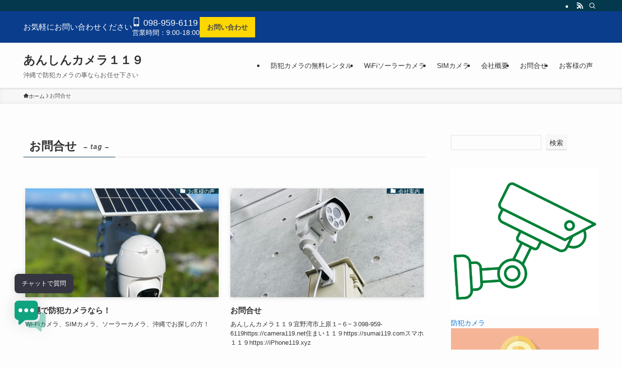

--- FILE ---
content_type: text/html; charset=UTF-8
request_url: https://camera119.net/tag/%E3%81%8A%E5%95%8F%E5%90%88%E3%81%9B/
body_size: 17967
content:
<!DOCTYPE html>
<html dir="ltr" lang="ja" prefix="og: https://ogp.me/ns#" data-loaded="false" data-scrolled="false" data-spmenu="closed">
<head>
<meta charset="utf-8">
<meta name="format-detection" content="telephone=no">
<meta http-equiv="X-UA-Compatible" content="IE=edge">
<meta name="viewport" content="width=device-width, viewport-fit=cover">
<title>お問合せ - あんしんカメラ１１９</title>

		<!-- All in One SEO 4.9.2 - aioseo.com -->
	<meta name="robots" content="max-image-preview:large" />
	<link rel="canonical" href="https://camera119.net/tag/%e3%81%8a%e5%95%8f%e5%90%88%e3%81%9b/" />
	<meta name="generator" content="All in One SEO (AIOSEO) 4.9.2" />
		<script type="application/ld+json" class="aioseo-schema">
			{"@context":"https:\/\/schema.org","@graph":[{"@type":"BreadcrumbList","@id":"https:\/\/camera119.net\/tag\/%E3%81%8A%E5%95%8F%E5%90%88%E3%81%9B\/#breadcrumblist","itemListElement":[{"@type":"ListItem","@id":"https:\/\/camera119.net#listItem","position":1,"name":"\u5bb6","item":"https:\/\/camera119.net","nextItem":{"@type":"ListItem","@id":"https:\/\/camera119.net\/tag\/%e3%81%8a%e5%95%8f%e5%90%88%e3%81%9b\/#listItem","name":"\u304a\u554f\u5408\u305b"}},{"@type":"ListItem","@id":"https:\/\/camera119.net\/tag\/%e3%81%8a%e5%95%8f%e5%90%88%e3%81%9b\/#listItem","position":2,"name":"\u304a\u554f\u5408\u305b","previousItem":{"@type":"ListItem","@id":"https:\/\/camera119.net#listItem","name":"\u5bb6"}}]},{"@type":"CollectionPage","@id":"https:\/\/camera119.net\/tag\/%E3%81%8A%E5%95%8F%E5%90%88%E3%81%9B\/#collectionpage","url":"https:\/\/camera119.net\/tag\/%E3%81%8A%E5%95%8F%E5%90%88%E3%81%9B\/","name":"\u304a\u554f\u5408\u305b - \u3042\u3093\u3057\u3093\u30ab\u30e1\u30e9\uff11\uff11\uff19","inLanguage":"ja","isPartOf":{"@id":"https:\/\/camera119.net\/#website"},"breadcrumb":{"@id":"https:\/\/camera119.net\/tag\/%E3%81%8A%E5%95%8F%E5%90%88%E3%81%9B\/#breadcrumblist"}},{"@type":"Organization","@id":"https:\/\/camera119.net\/#organization","name":"\u3042\u3093\u3057\u3093\u30ab\u30e1\u30e9\uff11\uff11\uff19","description":"\u6c96\u7e04\u3067\u9632\u72af\u30ab\u30e1\u30e9\u306e\u4e8b\u306a\u3089\u304a\u4efb\u305b\u4e0b\u3055\u3044","url":"https:\/\/camera119.net\/"},{"@type":"WebSite","@id":"https:\/\/camera119.net\/#website","url":"https:\/\/camera119.net\/","name":"\u3042\u3093\u3057\u3093\u30ab\u30e1\u30e9\uff11\uff11\uff19","description":"\u6c96\u7e04\u3067\u9632\u72af\u30ab\u30e1\u30e9\u306e\u4e8b\u306a\u3089\u304a\u4efb\u305b\u4e0b\u3055\u3044","inLanguage":"ja","publisher":{"@id":"https:\/\/camera119.net\/#organization"}}]}
		</script>
		<!-- All in One SEO -->

<link rel="alternate" type="application/rss+xml" title="あんしんカメラ１１９ &raquo; フィード" href="https://camera119.net/feed/" />
<link rel="alternate" type="application/rss+xml" title="あんしんカメラ１１９ &raquo; コメントフィード" href="https://camera119.net/comments/feed/" />
<link rel="alternate" type="application/rss+xml" title="あんしんカメラ１１９ &raquo; お問合せ タグのフィード" href="https://camera119.net/tag/%e3%81%8a%e5%95%8f%e5%90%88%e3%81%9b/feed/" />
		<!-- This site uses the Google Analytics by MonsterInsights plugin v9.11.0 - Using Analytics tracking - https://www.monsterinsights.com/ -->
		<!-- Note: MonsterInsights is not currently configured on this site. The site owner needs to authenticate with Google Analytics in the MonsterInsights settings panel. -->
					<!-- No tracking code set -->
				<!-- / Google Analytics by MonsterInsights -->
		<style id='wp-img-auto-sizes-contain-inline-css' type='text/css'>
img:is([sizes=auto i],[sizes^="auto," i]){contain-intrinsic-size:3000px 1500px}
/*# sourceURL=wp-img-auto-sizes-contain-inline-css */
</style>
<style id='wp-block-library-inline-css' type='text/css'>
:root{--wp-block-synced-color:#7a00df;--wp-block-synced-color--rgb:122,0,223;--wp-bound-block-color:var(--wp-block-synced-color);--wp-editor-canvas-background:#ddd;--wp-admin-theme-color:#007cba;--wp-admin-theme-color--rgb:0,124,186;--wp-admin-theme-color-darker-10:#006ba1;--wp-admin-theme-color-darker-10--rgb:0,107,160.5;--wp-admin-theme-color-darker-20:#005a87;--wp-admin-theme-color-darker-20--rgb:0,90,135;--wp-admin-border-width-focus:2px}@media (min-resolution:192dpi){:root{--wp-admin-border-width-focus:1.5px}}.wp-element-button{cursor:pointer}:root .has-very-light-gray-background-color{background-color:#eee}:root .has-very-dark-gray-background-color{background-color:#313131}:root .has-very-light-gray-color{color:#eee}:root .has-very-dark-gray-color{color:#313131}:root .has-vivid-green-cyan-to-vivid-cyan-blue-gradient-background{background:linear-gradient(135deg,#00d084,#0693e3)}:root .has-purple-crush-gradient-background{background:linear-gradient(135deg,#34e2e4,#4721fb 50%,#ab1dfe)}:root .has-hazy-dawn-gradient-background{background:linear-gradient(135deg,#faaca8,#dad0ec)}:root .has-subdued-olive-gradient-background{background:linear-gradient(135deg,#fafae1,#67a671)}:root .has-atomic-cream-gradient-background{background:linear-gradient(135deg,#fdd79a,#004a59)}:root .has-nightshade-gradient-background{background:linear-gradient(135deg,#330968,#31cdcf)}:root .has-midnight-gradient-background{background:linear-gradient(135deg,#020381,#2874fc)}:root{--wp--preset--font-size--normal:16px;--wp--preset--font-size--huge:42px}.has-regular-font-size{font-size:1em}.has-larger-font-size{font-size:2.625em}.has-normal-font-size{font-size:var(--wp--preset--font-size--normal)}.has-huge-font-size{font-size:var(--wp--preset--font-size--huge)}.has-text-align-center{text-align:center}.has-text-align-left{text-align:left}.has-text-align-right{text-align:right}.has-fit-text{white-space:nowrap!important}#end-resizable-editor-section{display:none}.aligncenter{clear:both}.items-justified-left{justify-content:flex-start}.items-justified-center{justify-content:center}.items-justified-right{justify-content:flex-end}.items-justified-space-between{justify-content:space-between}.screen-reader-text{border:0;clip-path:inset(50%);height:1px;margin:-1px;overflow:hidden;padding:0;position:absolute;width:1px;word-wrap:normal!important}.screen-reader-text:focus{background-color:#ddd;clip-path:none;color:#444;display:block;font-size:1em;height:auto;left:5px;line-height:normal;padding:15px 23px 14px;text-decoration:none;top:5px;width:auto;z-index:100000}html :where(.has-border-color){border-style:solid}html :where([style*=border-top-color]){border-top-style:solid}html :where([style*=border-right-color]){border-right-style:solid}html :where([style*=border-bottom-color]){border-bottom-style:solid}html :where([style*=border-left-color]){border-left-style:solid}html :where([style*=border-width]){border-style:solid}html :where([style*=border-top-width]){border-top-style:solid}html :where([style*=border-right-width]){border-right-style:solid}html :where([style*=border-bottom-width]){border-bottom-style:solid}html :where([style*=border-left-width]){border-left-style:solid}html :where(img[class*=wp-image-]){height:auto;max-width:100%}:where(figure){margin:0 0 1em}html :where(.is-position-sticky){--wp-admin--admin-bar--position-offset:var(--wp-admin--admin-bar--height,0px)}@media screen and (max-width:600px){html :where(.is-position-sticky){--wp-admin--admin-bar--position-offset:0px}}

/*# sourceURL=wp-block-library-inline-css */
</style><style id='wp-block-search-inline-css' type='text/css'>
.wp-block-search__button{margin-left:10px;word-break:normal}.wp-block-search__button.has-icon{line-height:0}.wp-block-search__button svg{height:1.25em;min-height:24px;min-width:24px;width:1.25em;fill:currentColor;vertical-align:text-bottom}:where(.wp-block-search__button){border:1px solid #ccc;padding:6px 10px}.wp-block-search__inside-wrapper{display:flex;flex:auto;flex-wrap:nowrap;max-width:100%}.wp-block-search__label{width:100%}.wp-block-search.wp-block-search__button-only .wp-block-search__button{box-sizing:border-box;display:flex;flex-shrink:0;justify-content:center;margin-left:0;max-width:100%}.wp-block-search.wp-block-search__button-only .wp-block-search__inside-wrapper{min-width:0!important;transition-property:width}.wp-block-search.wp-block-search__button-only .wp-block-search__input{flex-basis:100%;transition-duration:.3s}.wp-block-search.wp-block-search__button-only.wp-block-search__searchfield-hidden,.wp-block-search.wp-block-search__button-only.wp-block-search__searchfield-hidden .wp-block-search__inside-wrapper{overflow:hidden}.wp-block-search.wp-block-search__button-only.wp-block-search__searchfield-hidden .wp-block-search__input{border-left-width:0!important;border-right-width:0!important;flex-basis:0;flex-grow:0;margin:0;min-width:0!important;padding-left:0!important;padding-right:0!important;width:0!important}:where(.wp-block-search__input){appearance:none;border:1px solid #949494;flex-grow:1;font-family:inherit;font-size:inherit;font-style:inherit;font-weight:inherit;letter-spacing:inherit;line-height:inherit;margin-left:0;margin-right:0;min-width:3rem;padding:8px;text-decoration:unset!important;text-transform:inherit}:where(.wp-block-search__button-inside .wp-block-search__inside-wrapper){background-color:#fff;border:1px solid #949494;box-sizing:border-box;padding:4px}:where(.wp-block-search__button-inside .wp-block-search__inside-wrapper) .wp-block-search__input{border:none;border-radius:0;padding:0 4px}:where(.wp-block-search__button-inside .wp-block-search__inside-wrapper) .wp-block-search__input:focus{outline:none}:where(.wp-block-search__button-inside .wp-block-search__inside-wrapper) :where(.wp-block-search__button){padding:4px 8px}.wp-block-search.aligncenter .wp-block-search__inside-wrapper{margin:auto}.wp-block[data-align=right] .wp-block-search.wp-block-search__button-only .wp-block-search__inside-wrapper{float:right}
/*# sourceURL=https://camera119.net/wp-includes/blocks/search/style.min.css */
</style>
<style id='wp-block-tag-cloud-inline-css' type='text/css'>
.wp-block-tag-cloud{box-sizing:border-box}.wp-block-tag-cloud.aligncenter{justify-content:center;text-align:center}.wp-block-tag-cloud a{display:inline-block;margin-right:5px}.wp-block-tag-cloud span{display:inline-block;margin-left:5px;text-decoration:none}:root :where(.wp-block-tag-cloud.is-style-outline){display:flex;flex-wrap:wrap;gap:1ch}:root :where(.wp-block-tag-cloud.is-style-outline a){border:1px solid;font-size:unset!important;margin-right:0;padding:1ch 2ch;text-decoration:none!important}
/*# sourceURL=https://camera119.net/wp-includes/blocks/tag-cloud/style.min.css */
</style>
<style id='wp-block-columns-inline-css' type='text/css'>
.wp-block-columns{box-sizing:border-box;display:flex;flex-wrap:wrap!important}@media (min-width:782px){.wp-block-columns{flex-wrap:nowrap!important}}.wp-block-columns{align-items:normal!important}.wp-block-columns.are-vertically-aligned-top{align-items:flex-start}.wp-block-columns.are-vertically-aligned-center{align-items:center}.wp-block-columns.are-vertically-aligned-bottom{align-items:flex-end}@media (max-width:781px){.wp-block-columns:not(.is-not-stacked-on-mobile)>.wp-block-column{flex-basis:100%!important}}@media (min-width:782px){.wp-block-columns:not(.is-not-stacked-on-mobile)>.wp-block-column{flex-basis:0;flex-grow:1}.wp-block-columns:not(.is-not-stacked-on-mobile)>.wp-block-column[style*=flex-basis]{flex-grow:0}}.wp-block-columns.is-not-stacked-on-mobile{flex-wrap:nowrap!important}.wp-block-columns.is-not-stacked-on-mobile>.wp-block-column{flex-basis:0;flex-grow:1}.wp-block-columns.is-not-stacked-on-mobile>.wp-block-column[style*=flex-basis]{flex-grow:0}:where(.wp-block-columns){margin-bottom:1.75em}:where(.wp-block-columns.has-background){padding:1.25em 2.375em}.wp-block-column{flex-grow:1;min-width:0;overflow-wrap:break-word;word-break:break-word}.wp-block-column.is-vertically-aligned-top{align-self:flex-start}.wp-block-column.is-vertically-aligned-center{align-self:center}.wp-block-column.is-vertically-aligned-bottom{align-self:flex-end}.wp-block-column.is-vertically-aligned-stretch{align-self:stretch}.wp-block-column.is-vertically-aligned-bottom,.wp-block-column.is-vertically-aligned-center,.wp-block-column.is-vertically-aligned-top{width:100%}
/*# sourceURL=https://camera119.net/wp-includes/blocks/columns/style.min.css */
</style>
<style id='wp-block-group-inline-css' type='text/css'>
.wp-block-group{box-sizing:border-box}:where(.wp-block-group.wp-block-group-is-layout-constrained){position:relative}
/*# sourceURL=https://camera119.net/wp-includes/blocks/group/style.min.css */
</style>
<style id='global-styles-inline-css' type='text/css'>
:root{--wp--preset--aspect-ratio--square: 1;--wp--preset--aspect-ratio--4-3: 4/3;--wp--preset--aspect-ratio--3-4: 3/4;--wp--preset--aspect-ratio--3-2: 3/2;--wp--preset--aspect-ratio--2-3: 2/3;--wp--preset--aspect-ratio--16-9: 16/9;--wp--preset--aspect-ratio--9-16: 9/16;--wp--preset--color--black: #000;--wp--preset--color--cyan-bluish-gray: #abb8c3;--wp--preset--color--white: #fff;--wp--preset--color--pale-pink: #f78da7;--wp--preset--color--vivid-red: #cf2e2e;--wp--preset--color--luminous-vivid-orange: #ff6900;--wp--preset--color--luminous-vivid-amber: #fcb900;--wp--preset--color--light-green-cyan: #7bdcb5;--wp--preset--color--vivid-green-cyan: #00d084;--wp--preset--color--pale-cyan-blue: #8ed1fc;--wp--preset--color--vivid-cyan-blue: #0693e3;--wp--preset--color--vivid-purple: #9b51e0;--wp--preset--color--swl-main: var(--color_main);--wp--preset--color--swl-main-thin: var(--color_main_thin);--wp--preset--color--swl-gray: var(--color_gray);--wp--preset--color--swl-deep-01: var(--color_deep01);--wp--preset--color--swl-deep-02: var(--color_deep02);--wp--preset--color--swl-deep-03: var(--color_deep03);--wp--preset--color--swl-deep-04: var(--color_deep04);--wp--preset--color--swl-pale-01: var(--color_pale01);--wp--preset--color--swl-pale-02: var(--color_pale02);--wp--preset--color--swl-pale-03: var(--color_pale03);--wp--preset--color--swl-pale-04: var(--color_pale04);--wp--preset--gradient--vivid-cyan-blue-to-vivid-purple: linear-gradient(135deg,rgb(6,147,227) 0%,rgb(155,81,224) 100%);--wp--preset--gradient--light-green-cyan-to-vivid-green-cyan: linear-gradient(135deg,rgb(122,220,180) 0%,rgb(0,208,130) 100%);--wp--preset--gradient--luminous-vivid-amber-to-luminous-vivid-orange: linear-gradient(135deg,rgb(252,185,0) 0%,rgb(255,105,0) 100%);--wp--preset--gradient--luminous-vivid-orange-to-vivid-red: linear-gradient(135deg,rgb(255,105,0) 0%,rgb(207,46,46) 100%);--wp--preset--gradient--very-light-gray-to-cyan-bluish-gray: linear-gradient(135deg,rgb(238,238,238) 0%,rgb(169,184,195) 100%);--wp--preset--gradient--cool-to-warm-spectrum: linear-gradient(135deg,rgb(74,234,220) 0%,rgb(151,120,209) 20%,rgb(207,42,186) 40%,rgb(238,44,130) 60%,rgb(251,105,98) 80%,rgb(254,248,76) 100%);--wp--preset--gradient--blush-light-purple: linear-gradient(135deg,rgb(255,206,236) 0%,rgb(152,150,240) 100%);--wp--preset--gradient--blush-bordeaux: linear-gradient(135deg,rgb(254,205,165) 0%,rgb(254,45,45) 50%,rgb(107,0,62) 100%);--wp--preset--gradient--luminous-dusk: linear-gradient(135deg,rgb(255,203,112) 0%,rgb(199,81,192) 50%,rgb(65,88,208) 100%);--wp--preset--gradient--pale-ocean: linear-gradient(135deg,rgb(255,245,203) 0%,rgb(182,227,212) 50%,rgb(51,167,181) 100%);--wp--preset--gradient--electric-grass: linear-gradient(135deg,rgb(202,248,128) 0%,rgb(113,206,126) 100%);--wp--preset--gradient--midnight: linear-gradient(135deg,rgb(2,3,129) 0%,rgb(40,116,252) 100%);--wp--preset--font-size--small: 0.9em;--wp--preset--font-size--medium: 1.1em;--wp--preset--font-size--large: 1.25em;--wp--preset--font-size--x-large: 42px;--wp--preset--font-size--xs: 0.75em;--wp--preset--font-size--huge: 1.6em;--wp--preset--spacing--20: 0.44rem;--wp--preset--spacing--30: 0.67rem;--wp--preset--spacing--40: 1rem;--wp--preset--spacing--50: 1.5rem;--wp--preset--spacing--60: 2.25rem;--wp--preset--spacing--70: 3.38rem;--wp--preset--spacing--80: 5.06rem;--wp--preset--shadow--natural: 6px 6px 9px rgba(0, 0, 0, 0.2);--wp--preset--shadow--deep: 12px 12px 50px rgba(0, 0, 0, 0.4);--wp--preset--shadow--sharp: 6px 6px 0px rgba(0, 0, 0, 0.2);--wp--preset--shadow--outlined: 6px 6px 0px -3px rgb(255, 255, 255), 6px 6px rgb(0, 0, 0);--wp--preset--shadow--crisp: 6px 6px 0px rgb(0, 0, 0);}:where(.is-layout-flex){gap: 0.5em;}:where(.is-layout-grid){gap: 0.5em;}body .is-layout-flex{display: flex;}.is-layout-flex{flex-wrap: wrap;align-items: center;}.is-layout-flex > :is(*, div){margin: 0;}body .is-layout-grid{display: grid;}.is-layout-grid > :is(*, div){margin: 0;}:where(.wp-block-columns.is-layout-flex){gap: 2em;}:where(.wp-block-columns.is-layout-grid){gap: 2em;}:where(.wp-block-post-template.is-layout-flex){gap: 1.25em;}:where(.wp-block-post-template.is-layout-grid){gap: 1.25em;}.has-black-color{color: var(--wp--preset--color--black) !important;}.has-cyan-bluish-gray-color{color: var(--wp--preset--color--cyan-bluish-gray) !important;}.has-white-color{color: var(--wp--preset--color--white) !important;}.has-pale-pink-color{color: var(--wp--preset--color--pale-pink) !important;}.has-vivid-red-color{color: var(--wp--preset--color--vivid-red) !important;}.has-luminous-vivid-orange-color{color: var(--wp--preset--color--luminous-vivid-orange) !important;}.has-luminous-vivid-amber-color{color: var(--wp--preset--color--luminous-vivid-amber) !important;}.has-light-green-cyan-color{color: var(--wp--preset--color--light-green-cyan) !important;}.has-vivid-green-cyan-color{color: var(--wp--preset--color--vivid-green-cyan) !important;}.has-pale-cyan-blue-color{color: var(--wp--preset--color--pale-cyan-blue) !important;}.has-vivid-cyan-blue-color{color: var(--wp--preset--color--vivid-cyan-blue) !important;}.has-vivid-purple-color{color: var(--wp--preset--color--vivid-purple) !important;}.has-black-background-color{background-color: var(--wp--preset--color--black) !important;}.has-cyan-bluish-gray-background-color{background-color: var(--wp--preset--color--cyan-bluish-gray) !important;}.has-white-background-color{background-color: var(--wp--preset--color--white) !important;}.has-pale-pink-background-color{background-color: var(--wp--preset--color--pale-pink) !important;}.has-vivid-red-background-color{background-color: var(--wp--preset--color--vivid-red) !important;}.has-luminous-vivid-orange-background-color{background-color: var(--wp--preset--color--luminous-vivid-orange) !important;}.has-luminous-vivid-amber-background-color{background-color: var(--wp--preset--color--luminous-vivid-amber) !important;}.has-light-green-cyan-background-color{background-color: var(--wp--preset--color--light-green-cyan) !important;}.has-vivid-green-cyan-background-color{background-color: var(--wp--preset--color--vivid-green-cyan) !important;}.has-pale-cyan-blue-background-color{background-color: var(--wp--preset--color--pale-cyan-blue) !important;}.has-vivid-cyan-blue-background-color{background-color: var(--wp--preset--color--vivid-cyan-blue) !important;}.has-vivid-purple-background-color{background-color: var(--wp--preset--color--vivid-purple) !important;}.has-black-border-color{border-color: var(--wp--preset--color--black) !important;}.has-cyan-bluish-gray-border-color{border-color: var(--wp--preset--color--cyan-bluish-gray) !important;}.has-white-border-color{border-color: var(--wp--preset--color--white) !important;}.has-pale-pink-border-color{border-color: var(--wp--preset--color--pale-pink) !important;}.has-vivid-red-border-color{border-color: var(--wp--preset--color--vivid-red) !important;}.has-luminous-vivid-orange-border-color{border-color: var(--wp--preset--color--luminous-vivid-orange) !important;}.has-luminous-vivid-amber-border-color{border-color: var(--wp--preset--color--luminous-vivid-amber) !important;}.has-light-green-cyan-border-color{border-color: var(--wp--preset--color--light-green-cyan) !important;}.has-vivid-green-cyan-border-color{border-color: var(--wp--preset--color--vivid-green-cyan) !important;}.has-pale-cyan-blue-border-color{border-color: var(--wp--preset--color--pale-cyan-blue) !important;}.has-vivid-cyan-blue-border-color{border-color: var(--wp--preset--color--vivid-cyan-blue) !important;}.has-vivid-purple-border-color{border-color: var(--wp--preset--color--vivid-purple) !important;}.has-vivid-cyan-blue-to-vivid-purple-gradient-background{background: var(--wp--preset--gradient--vivid-cyan-blue-to-vivid-purple) !important;}.has-light-green-cyan-to-vivid-green-cyan-gradient-background{background: var(--wp--preset--gradient--light-green-cyan-to-vivid-green-cyan) !important;}.has-luminous-vivid-amber-to-luminous-vivid-orange-gradient-background{background: var(--wp--preset--gradient--luminous-vivid-amber-to-luminous-vivid-orange) !important;}.has-luminous-vivid-orange-to-vivid-red-gradient-background{background: var(--wp--preset--gradient--luminous-vivid-orange-to-vivid-red) !important;}.has-very-light-gray-to-cyan-bluish-gray-gradient-background{background: var(--wp--preset--gradient--very-light-gray-to-cyan-bluish-gray) !important;}.has-cool-to-warm-spectrum-gradient-background{background: var(--wp--preset--gradient--cool-to-warm-spectrum) !important;}.has-blush-light-purple-gradient-background{background: var(--wp--preset--gradient--blush-light-purple) !important;}.has-blush-bordeaux-gradient-background{background: var(--wp--preset--gradient--blush-bordeaux) !important;}.has-luminous-dusk-gradient-background{background: var(--wp--preset--gradient--luminous-dusk) !important;}.has-pale-ocean-gradient-background{background: var(--wp--preset--gradient--pale-ocean) !important;}.has-electric-grass-gradient-background{background: var(--wp--preset--gradient--electric-grass) !important;}.has-midnight-gradient-background{background: var(--wp--preset--gradient--midnight) !important;}.has-small-font-size{font-size: var(--wp--preset--font-size--small) !important;}.has-medium-font-size{font-size: var(--wp--preset--font-size--medium) !important;}.has-large-font-size{font-size: var(--wp--preset--font-size--large) !important;}.has-x-large-font-size{font-size: var(--wp--preset--font-size--x-large) !important;}
:where(.wp-block-columns.is-layout-flex){gap: 2em;}:where(.wp-block-columns.is-layout-grid){gap: 2em;}
/*# sourceURL=global-styles-inline-css */
</style>

<link rel='stylesheet' id='swell-icons-css' href='https://camera119.net/wp-content/themes/swell/build/css/swell-icons.css?ver=2.15.0' type='text/css' media='all' />
<link rel='stylesheet' id='main_style-css' href='https://camera119.net/wp-content/themes/swell/build/css/main.css?ver=2.15.0' type='text/css' media='all' />
<link rel='stylesheet' id='swell_blocks-css' href='https://camera119.net/wp-content/themes/swell/build/css/blocks.css?ver=2.15.0' type='text/css' media='all' />
<style id='swell_custom-inline-css' type='text/css'>
:root{--swl-fz--content:4vw;--swl-font_family:"游ゴシック体", "Yu Gothic", YuGothic, "Hiragino Kaku Gothic ProN", "Hiragino Sans", Meiryo, sans-serif;--swl-font_weight:500;--color_main:#04384c;--color_text:#333;--color_link:#1176d4;--color_htag:#04384c;--color_bg:#fdfdfd;--color_gradient1:#d8ffff;--color_gradient2:#87e7ff;--color_main_thin:rgba(5, 70, 95, 0.05 );--color_main_dark:rgba(3, 42, 57, 1 );--color_list_check:#04384c;--color_list_num:#04384c;--color_list_good:#86dd7b;--color_list_triangle:#f4e03a;--color_list_bad:#f36060;--color_faq_q:#d55656;--color_faq_a:#6599b7;--color_icon_good:#3cd250;--color_icon_good_bg:#ecffe9;--color_icon_bad:#4b73eb;--color_icon_bad_bg:#eafaff;--color_icon_info:#f578b4;--color_icon_info_bg:#fff0fa;--color_icon_announce:#ffa537;--color_icon_announce_bg:#fff5f0;--color_icon_pen:#7a7a7a;--color_icon_pen_bg:#f7f7f7;--color_icon_book:#787364;--color_icon_book_bg:#f8f6ef;--color_icon_point:#ffa639;--color_icon_check:#86d67c;--color_icon_batsu:#f36060;--color_icon_hatena:#5295cc;--color_icon_caution:#f7da38;--color_icon_memo:#84878a;--color_deep01:#e44141;--color_deep02:#3d79d5;--color_deep03:#63a84d;--color_deep04:#f09f4d;--color_pale01:#fff2f0;--color_pale02:#f3f8fd;--color_pale03:#f1f9ee;--color_pale04:#fdf9ee;--color_mark_blue:#b7e3ff;--color_mark_green:#bdf9c3;--color_mark_yellow:#fcf69f;--color_mark_orange:#ffddbc;--border01:solid 1px var(--color_main);--border02:double 4px var(--color_main);--border03:dashed 2px var(--color_border);--border04:solid 4px var(--color_gray);--card_posts_thumb_ratio:56.25%;--list_posts_thumb_ratio:61.805%;--big_posts_thumb_ratio:56.25%;--thumb_posts_thumb_ratio:61.805%;--blogcard_thumb_ratio:56.25%;--color_header_bg:#fdfdfd;--color_header_text:#333;--color_footer_bg:#fdfdfd;--color_footer_text:#333;--container_size:1200px;--article_size:900px;--logo_size_sp:48px;--logo_size_pc:40px;--logo_size_pcfix:32px;}.swl-cell-bg[data-icon="doubleCircle"]{--cell-icon-color:#ffc977}.swl-cell-bg[data-icon="circle"]{--cell-icon-color:#94e29c}.swl-cell-bg[data-icon="triangle"]{--cell-icon-color:#eeda2f}.swl-cell-bg[data-icon="close"]{--cell-icon-color:#ec9191}.swl-cell-bg[data-icon="hatena"]{--cell-icon-color:#93c9da}.swl-cell-bg[data-icon="check"]{--cell-icon-color:#94e29c}.swl-cell-bg[data-icon="line"]{--cell-icon-color:#9b9b9b}.cap_box[data-colset="col1"]{--capbox-color:#f59b5f;--capbox-color--bg:#fff8eb}.cap_box[data-colset="col2"]{--capbox-color:#5fb9f5;--capbox-color--bg:#edf5ff}.cap_box[data-colset="col3"]{--capbox-color:#2fcd90;--capbox-color--bg:#eafaf2}.red_{--the-btn-color:#f74a4a;--the-btn-color2:#ffbc49;--the-solid-shadow: rgba(185, 56, 56, 1 )}.blue_{--the-btn-color:#338df4;--the-btn-color2:#35eaff;--the-solid-shadow: rgba(38, 106, 183, 1 )}.green_{--the-btn-color:#62d847;--the-btn-color2:#7bf7bd;--the-solid-shadow: rgba(74, 162, 53, 1 )}.is-style-btn_normal{--the-btn-radius:80px}.is-style-btn_solid{--the-btn-radius:80px}.is-style-btn_shiny{--the-btn-radius:80px}.is-style-btn_line{--the-btn-radius:80px}.post_content blockquote{padding:1.5em 2em 1.5em 3em}.post_content blockquote::before{content:"";display:block;width:5px;height:calc(100% - 3em);top:1.5em;left:1.5em;border-left:solid 1px rgba(180,180,180,.75);border-right:solid 1px rgba(180,180,180,.75);}.mark_blue{background:-webkit-linear-gradient(transparent 64%,var(--color_mark_blue) 0%);background:linear-gradient(transparent 64%,var(--color_mark_blue) 0%)}.mark_green{background:-webkit-linear-gradient(transparent 64%,var(--color_mark_green) 0%);background:linear-gradient(transparent 64%,var(--color_mark_green) 0%)}.mark_yellow{background:-webkit-linear-gradient(transparent 64%,var(--color_mark_yellow) 0%);background:linear-gradient(transparent 64%,var(--color_mark_yellow) 0%)}.mark_orange{background:-webkit-linear-gradient(transparent 64%,var(--color_mark_orange) 0%);background:linear-gradient(transparent 64%,var(--color_mark_orange) 0%)}[class*="is-style-icon_"]{color:#333;border-width:0}[class*="is-style-big_icon_"]{border-width:2px;border-style:solid}[data-col="gray"] .c-balloon__text{background:#f7f7f7;border-color:#ccc}[data-col="gray"] .c-balloon__before{border-right-color:#f7f7f7}[data-col="green"] .c-balloon__text{background:#d1f8c2;border-color:#9ddd93}[data-col="green"] .c-balloon__before{border-right-color:#d1f8c2}[data-col="blue"] .c-balloon__text{background:#e2f6ff;border-color:#93d2f0}[data-col="blue"] .c-balloon__before{border-right-color:#e2f6ff}[data-col="red"] .c-balloon__text{background:#ffebeb;border-color:#f48789}[data-col="red"] .c-balloon__before{border-right-color:#ffebeb}[data-col="yellow"] .c-balloon__text{background:#f9f7d2;border-color:#fbe593}[data-col="yellow"] .c-balloon__before{border-right-color:#f9f7d2}.-type-list2 .p-postList__body::after,.-type-big .p-postList__body::after{content: "READ MORE »";}.c-postThumb__cat{background-color:#04384c;color:#fff;background-image: repeating-linear-gradient(-45deg,rgba(255,255,255,.1),rgba(255,255,255,.1) 6px,transparent 6px,transparent 12px)}.post_content h2:where(:not([class^="swell-block-"]):not(.faq_q):not(.p-postList__title)){background:var(--color_htag);padding:.75em 1em;color:#fff}.post_content h2:where(:not([class^="swell-block-"]):not(.faq_q):not(.p-postList__title))::before{position:absolute;display:block;pointer-events:none;content:"";top:-4px;left:0;width:100%;height:calc(100% + 4px);box-sizing:content-box;border-top:solid 2px var(--color_htag);border-bottom:solid 2px var(--color_htag)}.post_content h3:where(:not([class^="swell-block-"]):not(.faq_q):not(.p-postList__title)){padding:0 .5em .5em}.post_content h3:where(:not([class^="swell-block-"]):not(.faq_q):not(.p-postList__title))::before{content:"";width:100%;height:2px;background: repeating-linear-gradient(90deg, var(--color_htag) 0%, var(--color_htag) 29.3%, rgba(150,150,150,.2) 29.3%, rgba(150,150,150,.2) 100%)}.post_content h4:where(:not([class^="swell-block-"]):not(.faq_q):not(.p-postList__title)){padding:0 0 0 16px;border-left:solid 2px var(--color_htag)}.l-header{box-shadow: 0 1px 4px rgba(0,0,0,.12)}.l-header__bar{color:#fff;background:var(--color_main)}.l-header__menuBtn{order:1}.l-header__customBtn{order:3}.c-gnav a::after{background:var(--color_main);width:0%;height:2px}.p-spHeadMenu .menu-item.-current{border-bottom-color:var(--color_main)}.c-gnav > li:hover > a::after,.c-gnav > .-current > a::after{width:100%}.c-gnav .sub-menu{color:#333;background:#fff}.l-fixHeader::before{opacity:1}#pagetop{border-radius:50%}.c-widget__title.-spmenu{padding:.5em .75em;border-radius:var(--swl-radius--2, 0px);background:var(--color_main);color:#fff;}.c-widget__title.-footer{padding:.5em}.c-widget__title.-footer::before{content:"";bottom:0;left:0;width:40%;z-index:1;background:var(--color_main)}.c-widget__title.-footer::after{content:"";bottom:0;left:0;width:100%;background:var(--color_border)}.c-secTitle{border-left:solid 2px var(--color_main);padding:0em .75em}.p-spMenu{color:#333}.p-spMenu__inner::before{background:#fdfdfd;opacity:1}.p-spMenu__overlay{background:#000;opacity:0.6}[class*="page-numbers"]{color:#fff;background-color:#dedede}a{text-decoration: none}.l-topTitleArea.c-filterLayer::before{background-color:#000;opacity:0.2;content:""}@media screen and (min-width: 960px){:root{}}@media screen and (max-width: 959px){:root{}.l-header__logo{order:2;text-align:center}}@media screen and (min-width: 600px){:root{--swl-fz--content:16px;}}@media screen and (max-width: 599px){:root{}}@media (min-width: 1108px) {.alignwide{left:-100px;width:calc(100% + 200px);}}@media (max-width: 1108px) {.-sidebar-off .swell-block-fullWide__inner.l-container .alignwide{left:0px;width:100%;}}.l-fixHeader .l-fixHeader__gnav{order:0}[data-scrolled=true] .l-fixHeader[data-ready]{opacity:1;-webkit-transform:translateY(0)!important;transform:translateY(0)!important;visibility:visible}.-body-solid .l-fixHeader{box-shadow:0 2px 4px var(--swl-color_shadow)}.l-fixHeader__inner{align-items:stretch;color:var(--color_header_text);display:flex;padding-bottom:0;padding-top:0;position:relative;z-index:1}.l-fixHeader__logo{align-items:center;display:flex;line-height:1;margin-right:24px;order:0;padding:16px 0}.is-style-btn_normal a,.is-style-btn_shiny a{box-shadow:var(--swl-btn_shadow)}.c-shareBtns__btn,.is-style-balloon>.c-tabList .c-tabList__button,.p-snsCta,[class*=page-numbers]{box-shadow:var(--swl-box_shadow)}.p-articleThumb__img,.p-articleThumb__youtube{box-shadow:var(--swl-img_shadow)}.p-pickupBanners__item .c-bannerLink,.p-postList__thumb{box-shadow:0 2px 8px rgba(0,0,0,.1),0 4px 4px -4px rgba(0,0,0,.1)}.p-postList.-w-ranking li:before{background-image:repeating-linear-gradient(-45deg,hsla(0,0%,100%,.1),hsla(0,0%,100%,.1) 6px,transparent 0,transparent 12px);box-shadow:1px 1px 4px rgba(0,0,0,.2)}.l-header__bar{position:relative;width:100%}.l-header__bar .c-catchphrase{color:inherit;font-size:12px;letter-spacing:var(--swl-letter_spacing,.2px);line-height:14px;margin-right:auto;overflow:hidden;padding:4px 0;white-space:nowrap;width:50%}.l-header__bar .c-iconList .c-iconList__link{margin:0;padding:4px 6px}.l-header__barInner{align-items:center;display:flex;justify-content:flex-end}@media (min-width:960px){.-series .l-header__inner{align-items:stretch;display:flex}.-series .l-header__logo{align-items:center;display:flex;flex-wrap:wrap;margin-right:24px;padding:16px 0}.-series .l-header__logo .c-catchphrase{font-size:13px;padding:4px 0}.-series .c-headLogo{margin-right:16px}.-series-right .l-header__inner{justify-content:space-between}.-series-right .c-gnavWrap{margin-left:auto}.-series-right .w-header{margin-left:12px}.-series-left .w-header{margin-left:auto}}@media (min-width:960px) and (min-width:600px){.-series .c-headLogo{max-width:400px}}.c-gnav .sub-menu a:before,.c-listMenu a:before{-webkit-font-smoothing:antialiased;-moz-osx-font-smoothing:grayscale;font-family:icomoon!important;font-style:normal;font-variant:normal;font-weight:400;line-height:1;text-transform:none}.c-submenuToggleBtn{display:none}.c-listMenu a{padding:.75em 1em .75em 1.5em;transition:padding .25s}.c-listMenu a:hover{padding-left:1.75em;padding-right:.75em}.c-gnav .sub-menu a:before,.c-listMenu a:before{color:inherit;content:"\e921";display:inline-block;left:2px;position:absolute;top:50%;-webkit-transform:translateY(-50%);transform:translateY(-50%);vertical-align:middle}.widget_categories>ul>.cat-item>a,.wp-block-categories-list>li>a{padding-left:1.75em}.c-listMenu .children,.c-listMenu .sub-menu{margin:0}.c-listMenu .children a,.c-listMenu .sub-menu a{font-size:.9em;padding-left:2.5em}.c-listMenu .children a:before,.c-listMenu .sub-menu a:before{left:1em}.c-listMenu .children a:hover,.c-listMenu .sub-menu a:hover{padding-left:2.75em}.c-listMenu .children ul a,.c-listMenu .sub-menu ul a{padding-left:3.25em}.c-listMenu .children ul a:before,.c-listMenu .sub-menu ul a:before{left:1.75em}.c-listMenu .children ul a:hover,.c-listMenu .sub-menu ul a:hover{padding-left:3.5em}.c-gnav li:hover>.sub-menu{opacity:1;visibility:visible}.c-gnav .sub-menu:before{background:inherit;content:"";height:100%;left:0;position:absolute;top:0;width:100%;z-index:0}.c-gnav .sub-menu .sub-menu{left:100%;top:0;z-index:-1}.c-gnav .sub-menu a{padding-left:2em}.c-gnav .sub-menu a:before{left:.5em}.c-gnav .sub-menu a:hover .ttl{left:4px}:root{--color_content_bg:var(--color_bg);}.c-widget__title.-side{padding:.5em}.c-widget__title.-side::before{content:"";bottom:0;left:0;width:40%;z-index:1;background:var(--color_main)}.c-widget__title.-side::after{content:"";bottom:0;left:0;width:100%;background:var(--color_border)}@media screen and (min-width: 960px){:root{}}@media screen and (max-width: 959px){:root{}}@media screen and (min-width: 600px){:root{}}@media screen and (max-width: 599px){:root{}}.swell-block-fullWide__inner.l-container{--swl-fw_inner_pad:var(--swl-pad_container,0px)}@media (min-width:960px){.-sidebar-on .l-content .alignfull,.-sidebar-on .l-content .alignwide{left:-16px;width:calc(100% + 32px)}.swell-block-fullWide__inner.l-article{--swl-fw_inner_pad:var(--swl-pad_post_content,0px)}.-sidebar-on .swell-block-fullWide__inner .alignwide{left:0;width:100%}.-sidebar-on .swell-block-fullWide__inner .alignfull{left:calc(0px - var(--swl-fw_inner_pad, 0))!important;margin-left:0!important;margin-right:0!important;width:calc(100% + var(--swl-fw_inner_pad, 0)*2)!important}}.-index-off .p-toc,.swell-toc-placeholder:empty{display:none}.p-toc.-modal{height:100%;margin:0;overflow-y:auto;padding:0}#main_content .p-toc{border-radius:var(--swl-radius--2,0);margin:4em auto;max-width:800px}#sidebar .p-toc{margin-top:-.5em}.p-toc .__pn:before{content:none!important;counter-increment:none}.p-toc .__prev{margin:0 0 1em}.p-toc .__next{margin:1em 0 0}.p-toc.is-omitted:not([data-omit=ct]) [data-level="2"] .p-toc__childList{height:0;margin-bottom:-.5em;visibility:hidden}.p-toc.is-omitted:not([data-omit=nest]){position:relative}.p-toc.is-omitted:not([data-omit=nest]):before{background:linear-gradient(hsla(0,0%,100%,0),var(--color_bg));bottom:5em;content:"";height:4em;left:0;opacity:.75;pointer-events:none;position:absolute;width:100%;z-index:1}.p-toc.is-omitted:not([data-omit=nest]):after{background:var(--color_bg);bottom:0;content:"";height:5em;left:0;opacity:.75;position:absolute;width:100%;z-index:1}.p-toc.is-omitted:not([data-omit=nest]) .__next,.p-toc.is-omitted:not([data-omit=nest]) [data-omit="1"]{display:none}.p-toc .p-toc__expandBtn{background-color:#f7f7f7;border:rgba(0,0,0,.2);border-radius:5em;box-shadow:0 0 0 1px #bbb;color:#333;display:block;font-size:14px;line-height:1.5;margin:.75em auto 0;min-width:6em;padding:.5em 1em;position:relative;transition:box-shadow .25s;z-index:2}.p-toc[data-omit=nest] .p-toc__expandBtn{display:inline-block;font-size:13px;margin:0 0 0 1.25em;padding:.5em .75em}.p-toc:not([data-omit=nest]) .p-toc__expandBtn:after,.p-toc:not([data-omit=nest]) .p-toc__expandBtn:before{border-top-color:inherit;border-top-style:dotted;border-top-width:3px;content:"";display:block;height:1px;position:absolute;top:calc(50% - 1px);transition:border-color .25s;width:100%;width:22px}.p-toc:not([data-omit=nest]) .p-toc__expandBtn:before{right:calc(100% + 1em)}.p-toc:not([data-omit=nest]) .p-toc__expandBtn:after{left:calc(100% + 1em)}.p-toc.is-expanded .p-toc__expandBtn{border-color:transparent}.p-toc__ttl{display:block;font-size:1.2em;line-height:1;position:relative;text-align:center}.p-toc__ttl:before{content:"\e918";display:inline-block;font-family:icomoon;margin-right:.5em;padding-bottom:2px;vertical-align:middle}#index_modal .p-toc__ttl{margin-bottom:.5em}.p-toc__list li{line-height:1.6}.p-toc__list>li+li{margin-top:.5em}.p-toc__list .p-toc__childList{padding-left:.5em}.p-toc__list [data-level="3"]{font-size:.9em}.p-toc__list .mininote{display:none}.post_content .p-toc__list{padding-left:0}#sidebar .p-toc__list{margin-bottom:0}#sidebar .p-toc__list .p-toc__childList{padding-left:0}.p-toc__link{color:inherit;font-size:inherit;text-decoration:none}.p-toc__link:hover{opacity:.8}.p-toc.-double{background:var(--color_gray);background:linear-gradient(-45deg,transparent 25%,var(--color_gray) 25%,var(--color_gray) 50%,transparent 50%,transparent 75%,var(--color_gray) 75%,var(--color_gray));background-clip:padding-box;background-size:4px 4px;border-bottom:4px double var(--color_border);border-top:4px double var(--color_border);padding:1.5em 1em 1em}.p-toc.-double .p-toc__ttl{margin-bottom:.75em}@media (min-width:960px){#main_content .p-toc{width:92%}}@media (hover:hover){.p-toc .p-toc__expandBtn:hover{border-color:transparent;box-shadow:0 0 0 2px currentcolor}}@media (min-width:600px){.p-toc.-double{padding:2em}}
/*# sourceURL=swell_custom-inline-css */
</style>
<link rel='stylesheet' id='swell-parts/footer-css' href='https://camera119.net/wp-content/themes/swell/build/css/modules/parts/footer.css?ver=2.15.0' type='text/css' media='all' />
<link rel='stylesheet' id='swell-page/term-css' href='https://camera119.net/wp-content/themes/swell/build/css/modules/page/term.css?ver=2.15.0' type='text/css' media='all' />
<style id='classic-theme-styles-inline-css' type='text/css'>
/*! This file is auto-generated */
.wp-block-button__link{color:#fff;background-color:#32373c;border-radius:9999px;box-shadow:none;text-decoration:none;padding:calc(.667em + 2px) calc(1.333em + 2px);font-size:1.125em}.wp-block-file__button{background:#32373c;color:#fff;text-decoration:none}
/*# sourceURL=/wp-includes/css/classic-themes.min.css */
</style>
<link rel='stylesheet' id='swell-header-custom-style-css' href='https://camera119.net/wp-content/plugins/swell-header-custom/css/style.css?ver=9f2d6709171780c1ae52712d036526d2' type='text/css' media='all' />
<link rel='stylesheet' id='swell-header-custom-icomoon-css' href='https://camera119.net/wp-content/plugins/swell-header-custom/assets/css/style.css?ver=9f2d6709171780c1ae52712d036526d2' type='text/css' media='all' />
<link rel='stylesheet' id='mwai_chatbot_theme_chatgpt-css' href='https://camera119.net/wp-content/plugins/ai-engine/themes/chatgpt.css?ver=1765961504' type='text/css' media='all' />
<link rel='stylesheet' id='csshero-main-stylesheet-css' href='https://camera119.net/wp-content/uploads/2024/09/csshero-static-style-swell.css?ver=12' type='text/css' media='all' />
<script type="text/javascript" src="https://camera119.net/wp-includes/js/dist/vendor/react.min.js?ver=18.3.1.1" id="react-js"></script>
<script type="text/javascript" src="https://camera119.net/wp-includes/js/dist/vendor/react-dom.min.js?ver=18.3.1.1" id="react-dom-js"></script>
<script type="text/javascript" src="https://camera119.net/wp-includes/js/dist/escape-html.min.js?ver=6561a406d2d232a6fbd2" id="wp-escape-html-js"></script>
<script type="text/javascript" src="https://camera119.net/wp-includes/js/dist/element.min.js?ver=6a582b0c827fa25df3dd" id="wp-element-js"></script>
<script type="text/javascript" src="https://camera119.net/wp-content/plugins/ai-engine/app/chatbot.js?ver=1765961504" id="mwai_chatbot-js"></script>
<script type="text/javascript" src="https://camera119.net/wp-content/plugins/ai-engine/vendor/highlightjs/highlight.min.js?ver=11.7" id="mwai_highlight-js"></script>

<noscript><link href="https://camera119.net/wp-content/themes/swell/build/css/noscript.css" rel="stylesheet"></noscript>
<link rel="https://api.w.org/" href="https://camera119.net/wp-json/" /><link rel="alternate" title="JSON" type="application/json" href="https://camera119.net/wp-json/wp/v2/tags/26" /><style id="uagb-style-conditional-extension">@media (min-width: 1025px){body .uag-hide-desktop.uagb-google-map__wrap,body .uag-hide-desktop{display:none !important}}@media (min-width: 768px) and (max-width: 1024px){body .uag-hide-tab.uagb-google-map__wrap,body .uag-hide-tab{display:none !important}}@media (max-width: 767px){body .uag-hide-mob.uagb-google-map__wrap,body .uag-hide-mob{display:none !important}}</style><style id="uagb-style-frontend-26">.uag-blocks-common-selector{z-index:var(--z-index-desktop) !important}@media (max-width: 976px){.uag-blocks-common-selector{z-index:var(--z-index-tablet) !important}}@media (max-width: 767px){.uag-blocks-common-selector{z-index:var(--z-index-mobile) !important}}
</style><link rel="icon" href="https://camera119.net/wp-content/uploads/2022/09/ファビコン-150x150.png" sizes="32x32" />
<link rel="icon" href="https://camera119.net/wp-content/uploads/2022/09/ファビコン-300x300.png" sizes="192x192" />
<link rel="apple-touch-icon" href="https://camera119.net/wp-content/uploads/2022/09/ファビコン-300x300.png" />
<meta name="msapplication-TileImage" content="https://camera119.net/wp-content/uploads/2022/09/ファビコン-300x300.png" />

<link rel="stylesheet" href="https://camera119.net/wp-content/themes/swell/build/css/print.css" media="print" >
</head>
<body>
<div id="body_wrap" class="archive tag tag-26 wp-theme-swell -body-solid -index-off -sidebar-on -frame-off id_26" >
<div id="sp_menu" class="p-spMenu -left">
	<div class="p-spMenu__inner">
		<div class="p-spMenu__closeBtn">
			<button class="c-iconBtn -menuBtn c-plainBtn" data-onclick="toggleMenu" aria-label="メニューを閉じる">
				<i class="c-iconBtn__icon icon-close-thin"></i>
			</button>
		</div>
		<div class="p-spMenu__body">
			<div class="c-widget__title -spmenu">
				MENU			</div>
			<div class="p-spMenu__nav">
				<ul class="c-spnav c-listMenu"><li class="menu-item menu-item-type-post_type menu-item-object-page menu-item-913"><a href="https://camera119.net/901-2/">防犯カメラの無料レンタル</a></li>
<li class="menu-item menu-item-type-post_type menu-item-object-page menu-item-877"><a href="https://camera119.net/wifi%e3%82%bd%e3%83%bc%e3%83%a9%e3%83%bc%e3%82%bf%e3%82%a4%e3%83%97/">WiFiソーラーカメラ</a></li>
<li class="menu-item menu-item-type-post_type menu-item-object-page menu-item-878"><a href="https://camera119.net/sim%e3%82%bd%e3%83%bc%e3%83%a9%e3%83%bc%e3%82%bf%e3%82%a4%e3%83%97/">SIMカメラ</a></li>
<li class="menu-item menu-item-type-post_type menu-item-object-page menu-item-879"><a href="https://camera119.net/%e4%bc%9a%e7%a4%be%e6%a1%88%e5%86%85/">会社概要</a></li>
<li class="menu-item menu-item-type-post_type menu-item-object-page menu-item-880"><a href="https://camera119.net/%e3%81%8a%e5%95%8f%e5%90%88%e3%81%9b/">お問合せ</a></li>
<li class="menu-item menu-item-type-taxonomy menu-item-object-post_tag menu-item-915"><a href="https://camera119.net/tag/%e3%81%8a%e5%ae%a2%e6%a7%98%e3%81%ae%e5%a3%b0/">お客様の声</a></li>
</ul>			</div>
					</div>
	</div>
	<div class="p-spMenu__overlay c-overlay" data-onclick="toggleMenu"></div>
</div>
<header id="header" class="l-header -series -series-right" data-spfix="1">
	<div class="l-header__bar pc_">
	<div class="l-header__barInner l-container">
		<ul class="c-iconList">
						<li class="c-iconList__item -rss">
						<a href="https://camera119.net/feed/" target="_blank" rel="noopener" class="c-iconList__link u-fz-14 hov-flash" aria-label="rss">
							<i class="c-iconList__icon icon-rss" role="presentation"></i>
						</a>
					</li>
									<li class="c-iconList__item -search">
						<button class="c-iconList__link c-plainBtn u-fz-14 hov-flash" data-onclick="toggleSearch" aria-label="検索">
							<i class="c-iconList__icon icon-search" role="presentation"></i>
						</button>
					</li>
				</ul>
	</div>
</div>
	<div class="l-header__inner l-container">
		<div class="l-header__logo">
			<div class="c-headLogo -txt"><a href="https://camera119.net/" title="あんしんカメラ１１９" class="c-headLogo__link" rel="home">あんしんカメラ１１９</a></div>							<div class="c-catchphrase u-thin">沖縄で防犯カメラの事ならお任せ下さい</div>
					</div>
		<nav id="gnav" class="l-header__gnav c-gnavWrap">
					<ul class="c-gnav">
			<li class="menu-item menu-item-type-post_type menu-item-object-page menu-item-913"><a href="https://camera119.net/901-2/"><span class="ttl">防犯カメラの無料レンタル</span></a></li>
<li class="menu-item menu-item-type-post_type menu-item-object-page menu-item-877"><a href="https://camera119.net/wifi%e3%82%bd%e3%83%bc%e3%83%a9%e3%83%bc%e3%82%bf%e3%82%a4%e3%83%97/"><span class="ttl">WiFiソーラーカメラ</span></a></li>
<li class="menu-item menu-item-type-post_type menu-item-object-page menu-item-878"><a href="https://camera119.net/sim%e3%82%bd%e3%83%bc%e3%83%a9%e3%83%bc%e3%82%bf%e3%82%a4%e3%83%97/"><span class="ttl">SIMカメラ</span></a></li>
<li class="menu-item menu-item-type-post_type menu-item-object-page menu-item-879"><a href="https://camera119.net/%e4%bc%9a%e7%a4%be%e6%a1%88%e5%86%85/"><span class="ttl">会社概要</span></a></li>
<li class="menu-item menu-item-type-post_type menu-item-object-page menu-item-880"><a href="https://camera119.net/%e3%81%8a%e5%95%8f%e5%90%88%e3%81%9b/"><span class="ttl">お問合せ</span></a></li>
<li class="menu-item menu-item-type-taxonomy menu-item-object-post_tag menu-item-915"><a href="https://camera119.net/tag/%e3%81%8a%e5%ae%a2%e6%a7%98%e3%81%ae%e5%a3%b0/"><span class="ttl">お客様の声</span></a></li>
					</ul>
			</nav>
		<div class="l-header__customBtn sp_">
			<button class="c-iconBtn c-plainBtn" data-onclick="toggleSearch" aria-label="検索ボタン">
			<i class="c-iconBtn__icon icon-search"></i>
					</button>
	</div>
<div class="l-header__menuBtn sp_">
	<button class="c-iconBtn -menuBtn c-plainBtn" data-onclick="toggleMenu" aria-label="メニューボタン">
		<i class="c-iconBtn__icon icon-menu-thin"></i>
			</button>
</div>
	</div>
	</header>
<div id="fix_header" class="l-fixHeader -series -series-right">
	<div class="l-fixHeader__inner l-container">
		<div class="l-fixHeader__logo">
			<div class="c-headLogo -txt"><a href="https://camera119.net/" title="あんしんカメラ１１９" class="c-headLogo__link" rel="home">あんしんカメラ１１９</a></div>		</div>
		<div class="l-fixHeader__gnav c-gnavWrap">
					<ul class="c-gnav">
			<li class="menu-item menu-item-type-post_type menu-item-object-page menu-item-913"><a href="https://camera119.net/901-2/"><span class="ttl">防犯カメラの無料レンタル</span></a></li>
<li class="menu-item menu-item-type-post_type menu-item-object-page menu-item-877"><a href="https://camera119.net/wifi%e3%82%bd%e3%83%bc%e3%83%a9%e3%83%bc%e3%82%bf%e3%82%a4%e3%83%97/"><span class="ttl">WiFiソーラーカメラ</span></a></li>
<li class="menu-item menu-item-type-post_type menu-item-object-page menu-item-878"><a href="https://camera119.net/sim%e3%82%bd%e3%83%bc%e3%83%a9%e3%83%bc%e3%82%bf%e3%82%a4%e3%83%97/"><span class="ttl">SIMカメラ</span></a></li>
<li class="menu-item menu-item-type-post_type menu-item-object-page menu-item-879"><a href="https://camera119.net/%e4%bc%9a%e7%a4%be%e6%a1%88%e5%86%85/"><span class="ttl">会社概要</span></a></li>
<li class="menu-item menu-item-type-post_type menu-item-object-page menu-item-880"><a href="https://camera119.net/%e3%81%8a%e5%95%8f%e5%90%88%e3%81%9b/"><span class="ttl">お問合せ</span></a></li>
<li class="menu-item menu-item-type-taxonomy menu-item-object-post_tag menu-item-915"><a href="https://camera119.net/tag/%e3%81%8a%e5%ae%a2%e6%a7%98%e3%81%ae%e5%a3%b0/"><span class="ttl">お客様の声</span></a></li>
					</ul>
			</div>
	</div>
</div>
<div id="breadcrumb" class="p-breadcrumb -bg-on"><ol class="p-breadcrumb__list l-container"><li class="p-breadcrumb__item"><a href="https://camera119.net/" class="p-breadcrumb__text"><span class="__home icon-home"> ホーム</span></a></li><li class="p-breadcrumb__item"><span class="p-breadcrumb__text">お問合せ</span></li></ol></div><div id="content" class="l-content l-container" >
<main id="main_content" class="l-mainContent l-article">
	<div class="l-mainContent__inner">
		<h1 class="c-pageTitle" data-style="b_bottom"><span class="c-pageTitle__inner">お問合せ<small class="c-pageTitle__subTitle u-fz-14">– tag –</small></span></h1>		<div class="p-termContent l-parent">
					<div class="c-tabBody p-postListTabBody">
				<div id="post_list_tab_1" class="c-tabBody__item" aria-hidden="false">
				<ul class="p-postList -type-card -pc-col3 -sp-col1"><li class="p-postList__item">
	<a href="https://camera119.net/2024/09/09/%e6%b2%96%e7%b8%84%e3%81%a7%e9%98%b2%e7%8a%af%e3%82%ab%e3%83%a1%e3%83%a9%e3%81%aa%e3%82%89%ef%bc%81/" class="p-postList__link">
		<div class="p-postList__thumb c-postThumb">
	<figure class="c-postThumb__figure">
		<img width="768" height="1024"  src="[data-uri]" alt="" class="c-postThumb__img u-obf-cover lazyload" sizes="(min-width: 960px) 400px, 100vw" data-src="https://camera119.net/wp-content/uploads/2024/09/img_5826-1-768x1024.jpg" data-srcset="https://camera119.net/wp-content/uploads/2024/09/img_5826-1-768x1024.jpg 768w, https://camera119.net/wp-content/uploads/2024/09/img_5826-1-225x300.jpg 225w, https://camera119.net/wp-content/uploads/2024/09/img_5826-1-1152x1536.jpg 1152w, https://camera119.net/wp-content/uploads/2024/09/img_5826-1-940x1253.jpg 940w, https://camera119.net/wp-content/uploads/2024/09/img_5826-1.jpg 1500w" data-aspectratio="768/1024" ><noscript><img src="https://camera119.net/wp-content/uploads/2024/09/img_5826-1-768x1024.jpg" class="c-postThumb__img u-obf-cover" alt=""></noscript>	</figure>
			<span class="c-postThumb__cat icon-folder" data-cat-id="4">お客様の声</span>
	</div>
					<div class="p-postList__body">
				<h2 class="p-postList__title">沖縄で防犯カメラなら！</h2>									<div class="p-postList__excerpt">
						Wi-Fiカメラ、SIMカメラ、ソーラーカメラ、沖縄でお探しの方！					</div>
								<div class="p-postList__meta">
									</div>
			</div>
			</a>
</li>
<li class="p-postList__item">
	<a href="https://camera119.net/%e3%81%8a%e5%95%8f%e5%90%88%e3%81%9b/" class="p-postList__link">
		<div class="p-postList__thumb c-postThumb">
	<figure class="c-postThumb__figure">
		<img width="1024" height="576"  src="[data-uri]" alt="" class="c-postThumb__img u-obf-cover lazyload" sizes="(min-width: 960px) 400px, 100vw" data-src="https://camera119.net/wp-content/uploads/2022/09/325E5816-EA57-4F87-83A3-0A8C6C5A0891_1_102_a-1024x576.jpeg" data-srcset="https://camera119.net/wp-content/uploads/2022/09/325E5816-EA57-4F87-83A3-0A8C6C5A0891_1_102_a-1024x576.jpeg 1024w, https://camera119.net/wp-content/uploads/2022/09/325E5816-EA57-4F87-83A3-0A8C6C5A0891_1_102_a-300x169.jpeg 300w, https://camera119.net/wp-content/uploads/2022/09/325E5816-EA57-4F87-83A3-0A8C6C5A0891_1_102_a-768x432.jpeg 768w, https://camera119.net/wp-content/uploads/2022/09/325E5816-EA57-4F87-83A3-0A8C6C5A0891_1_102_a-1536x864.jpeg 1536w, https://camera119.net/wp-content/uploads/2022/09/325E5816-EA57-4F87-83A3-0A8C6C5A0891_1_102_a-2048x1152.jpeg 2048w, https://camera119.net/wp-content/uploads/2022/09/325E5816-EA57-4F87-83A3-0A8C6C5A0891_1_102_a-940x529.jpeg 940w" data-aspectratio="1024/576" ><noscript><img src="https://camera119.net/wp-content/uploads/2022/09/325E5816-EA57-4F87-83A3-0A8C6C5A0891_1_102_a-1024x576.jpeg" class="c-postThumb__img u-obf-cover" alt=""></noscript>	</figure>
			<span class="c-postThumb__cat icon-folder" data-cat-id="5">会社案内</span>
	</div>
					<div class="p-postList__body">
				<h2 class="p-postList__title">お問合せ</h2>									<div class="p-postList__excerpt">
						あんしんカメラ１１９宜野湾市上原１−６−３098-959-6119https://camera119.net住まい１１９https://sumai119.comスマホ１１９https://iPhone119.xyz					</div>
								<div class="p-postList__meta">
									</div>
			</div>
			</a>
</li>
</ul><div class="c-pagination">
<span class="page-numbers current">1</span></div>
				</div>
								</div>
					</div>
	</div>
</main>
<aside id="sidebar" class="l-sidebar">
	<div id="block-38" class="c-widget widget_block widget_search"><form role="search" method="get" action="https://camera119.net/" class="wp-block-search__button-outside wp-block-search__text-button wp-block-search"    ><label class="wp-block-search__label" for="wp-block-search__input-1" >検索</label><div class="wp-block-search__inside-wrapper" ><input class="wp-block-search__input" id="wp-block-search__input-1" placeholder="" value="" type="search" name="s" required /><button aria-label="検索" class="wp-block-search__button wp-element-button" type="submit" >検索</button></div></form></div><div id="block-34" class="c-widget widget_block">
<div class="wp-block-sgb-box-menu"><div class="sgb-box-menu sgb-box-menu--notitle"><div class="sgb-box-menu__list"><a class="sgb-box-menu__item" href="https://camera119.net/防犯カメラ"><img decoding="async" src="[data-uri]" data-src="https://camera119.net/wp-content/uploads/2022/09/ファビコン.png" class="sgb-box-menu__image lazyload"><noscript><img decoding="async" src="https://camera119.net/wp-content/uploads/2022/09/ファビコン.png" class="sgb-box-menu__image"></noscript><p class="sgb-box-menu__item-title">防犯カメラ</p></a><a class="sgb-box-menu__item" href="https://camera119.net/防犯カメラ無料レンタル"><img decoding="async" src="[data-uri]" data-src="https://camera119.net/wp-content/uploads/2022/09/f_f_object_96_s512_f_object_96_2bg.png" class="sgb-box-menu__image lazyload"><noscript><img decoding="async" src="https://camera119.net/wp-content/uploads/2022/09/f_f_object_96_s512_f_object_96_2bg.png" class="sgb-box-menu__image"></noscript><p class="sgb-box-menu__item-title">無料レンタル</p></a><a class="sgb-box-menu__item" href="https://camera119.net/category/koe/"><img decoding="async" src="[data-uri]" data-src="https://camera119.net/wp-content/uploads/2022/09/f_f_business_81_s512_f_business_81_1bg.png" class="sgb-box-menu__image lazyload"><noscript><img decoding="async" src="https://camera119.net/wp-content/uploads/2022/09/f_f_business_81_s512_f_business_81_1bg.png" class="sgb-box-menu__image"></noscript><p class="sgb-box-menu__item-title">導入事例</p></a><a class="sgb-box-menu__item" href="https://camera119.net/設置までの流れ"><img decoding="async" src="[data-uri]" data-src="https://camera119.net/wp-content/uploads/2022/09/f_f_business_27_s512_f_business_27_0bg.png" class="sgb-box-menu__image lazyload"><noscript><img decoding="async" src="https://camera119.net/wp-content/uploads/2022/09/f_f_business_27_s512_f_business_27_0bg.png" class="sgb-box-menu__image"></noscript><p class="sgb-box-menu__item-title">設置まで流れ</p></a></div></div></div>
</div><div id="block-33" class="c-widget widget_block">
<div class="wp-block-sgb-box-menu"><div class="sgb-box-menu sgb-box-menu--notitle"><div class="sgb-box-menu__list"><a class="sgb-box-menu__item" href="https://camera119.net/防犯カメラ無料レンタル"><img decoding="async" src="[data-uri]" data-src="https://camera119.net/wp-content/uploads/2022/09/f_f_event_55_s512_f_event_55_1bg.png" class="sgb-box-menu__image lazyload"><noscript><img decoding="async" src="https://camera119.net/wp-content/uploads/2022/09/f_f_event_55_s512_f_event_55_1bg.png" class="sgb-box-menu__image"></noscript><p class="sgb-box-menu__item-title">スマホ修理</p></a><a class="sgb-box-menu__item" href="https://camera119.net/修理保証"><img decoding="async" src="[data-uri]" data-src="https://camera119.net/wp-content/uploads/2022/09/f_f_object_116_s512_f_object_116_1bg.png" class="sgb-box-menu__image lazyload"><noscript><img decoding="async" src="https://camera119.net/wp-content/uploads/2022/09/f_f_object_116_s512_f_object_116_1bg.png" class="sgb-box-menu__image"></noscript><p class="sgb-box-menu__item-title">修理保証</p></a><a class="sgb-box-menu__item" href="https://camera119.net/会社案内"><img decoding="async" src="[data-uri]" data-src="https://camera119.net/wp-content/uploads/2022/09/s512_f_traffic_33_0bg.png" class="sgb-box-menu__image lazyload"><noscript><img decoding="async" src="https://camera119.net/wp-content/uploads/2022/09/s512_f_traffic_33_0bg.png" class="sgb-box-menu__image"></noscript><p class="sgb-box-menu__item-title">会社案内</p></a><a class="sgb-box-menu__item" href="https://camera119.net/お問合せ/"><img decoding="async" src="[data-uri]" data-src="https://camera119.net/wp-content/uploads/2022/09/s512_f_business_9_0bg.png" class="sgb-box-menu__image lazyload"><noscript><img decoding="async" src="https://camera119.net/wp-content/uploads/2022/09/s512_f_business_9_0bg.png" class="sgb-box-menu__image"></noscript><p class="sgb-box-menu__item-title">お問合せ</p></a><a class="sgb-box-menu__item" href="https://strawberry.bz/"><img decoding="async" src="[data-uri]" data-src="https://camera119.net/wp-content/uploads/2022/09/f_f_business_50_s512_f_business_50_0bg.png" class="sgb-box-menu__image lazyload"><noscript><img decoding="async" src="https://camera119.net/wp-content/uploads/2022/09/f_f_business_50_s512_f_business_50_0bg.png" class="sgb-box-menu__image"></noscript><p class="sgb-box-menu__item-title">決済ページ</p></a></div></div></div>
</div><div id="block-16" class="c-widget widget_block">
<div class="wp-block-columns">
<div class="wp-block-column" style="flex-basis:100%">
<div class="wp-block-group"><div class="wp-block-group__inner-container"></div></div>
</div>
</div>
</div><div id="block-39" class="c-widget widget_block"></div><div id="block-24" class="c-widget widget_block widget_tag_cloud"><p class="wp-block-tag-cloud"><a href="https://camera119.net/tag/sim%e3%82%ab%e3%83%a1%e3%83%a9/" class="tag-cloud-link hov-flash-up tag-link-35 tag-link-position-1" style="font-size: 8pt;" aria-label="SIMカメラ (1個の項目)">SIMカメラ</a>
<a href="https://camera119.net/tag/wifi/" class="tag-cloud-link hov-flash-up tag-link-34 tag-link-position-2" style="font-size: 11.876923076923pt;" aria-label="WiFi (2個の項目)">WiFi</a>
<a href="https://camera119.net/tag/%e3%81%86%e3%82%8b%e3%81%be%e5%b8%82/" class="tag-cloud-link hov-flash-up tag-link-24 tag-link-position-3" style="font-size: 14.461538461538pt;" aria-label="うるま市 (3個の項目)">うるま市</a>
<a href="https://camera119.net/tag/%e3%81%8a%e5%95%8f%e5%90%88%e3%81%9b/" class="tag-cloud-link hov-flash-up tag-link-26 tag-link-position-4" style="font-size: 11.876923076923pt;" aria-label="お問合せ (2個の項目)">お問合せ</a>
<a href="https://camera119.net/tag/%e3%81%8a%e5%ae%a2%e6%a7%98%e3%81%ae%e5%a3%b0/" class="tag-cloud-link hov-flash-up tag-link-7 tag-link-position-5" style="font-size: 22pt;" aria-label="お客様の声 (8個の項目)">お客様の声</a>
<a href="https://camera119.net/tag/%e3%82%a4%e3%82%bf%e3%82%ba%e3%83%a9/" class="tag-cloud-link hov-flash-up tag-link-12 tag-link-position-6" style="font-size: 8pt;" aria-label="イタズラ (1個の項目)">イタズラ</a>
<a href="https://camera119.net/tag/%e3%82%b4%e3%83%9f%e6%8d%a8%e3%81%a6/" class="tag-cloud-link hov-flash-up tag-link-27 tag-link-position-7" style="font-size: 8pt;" aria-label="ゴミ捨て (1個の項目)">ゴミ捨て</a>
<a href="https://camera119.net/tag/%e3%82%b9%e3%83%88%e3%83%bc%e3%82%ab%e3%83%bc/" class="tag-cloud-link hov-flash-up tag-link-13 tag-link-position-8" style="font-size: 8pt;" aria-label="ストーカー (1個の項目)">ストーカー</a>
<a href="https://camera119.net/tag/%e3%82%bd%e3%83%bc%e3%83%a9%e3%83%bc%e3%82%bf%e3%82%a4%e3%83%97/" class="tag-cloud-link hov-flash-up tag-link-25 tag-link-position-9" style="font-size: 14.461538461538pt;" aria-label="ソーラータイプ (3個の項目)">ソーラータイプ</a>
<a href="https://camera119.net/tag/%e3%83%8b%e3%83%a5%e3%83%bc%e3%82%b9/" class="tag-cloud-link hov-flash-up tag-link-29 tag-link-position-10" style="font-size: 8pt;" aria-label="ニュース (1個の項目)">ニュース</a>
<a href="https://camera119.net/tag/%e3%83%97%e3%83%a9%e3%82%a4%e3%83%90%e3%82%b7%e3%83%bc%e3%83%9d%e3%83%aa%e3%82%b7%e3%83%bc/" class="tag-cloud-link hov-flash-up tag-link-16 tag-link-position-11" style="font-size: 8pt;" aria-label="プライバシーポリシー (1個の項目)">プライバシーポリシー</a>
<a href="https://camera119.net/tag/%e4%b8%8d%e5%af%a9%e8%80%85/" class="tag-cloud-link hov-flash-up tag-link-17 tag-link-position-12" style="font-size: 8pt;" aria-label="不審者 (1個の項目)">不審者</a>
<a href="https://camera119.net/tag/%e5%8b%95%e7%94%bb/" class="tag-cloud-link hov-flash-up tag-link-11 tag-link-position-13" style="font-size: 19.846153846154pt;" aria-label="動画 (6個の項目)">動画</a>
<a href="https://camera119.net/tag/%e5%ae%9c%e9%87%8e%e6%b9%be%e5%b8%82/" class="tag-cloud-link hov-flash-up tag-link-8 tag-link-position-14" style="font-size: 11.876923076923pt;" aria-label="宜野湾市 (2個の項目)">宜野湾市</a>
<a href="https://camera119.net/tag/%e6%b2%96%e7%b8%84%e5%b8%82/" class="tag-cloud-link hov-flash-up tag-link-23 tag-link-position-15" style="font-size: 11.876923076923pt;" aria-label="沖縄市 (2個の項目)">沖縄市</a>
<a href="https://camera119.net/tag/%e7%a9%ba%e3%81%8d%e5%b7%a3/" class="tag-cloud-link hov-flash-up tag-link-18 tag-link-position-16" style="font-size: 8pt;" aria-label="空き巣 (1個の項目)">空き巣</a>
<a href="https://camera119.net/tag/%e8%87%aa%e5%8b%95%e8%b2%a9%e5%a3%b2%e6%a9%9f/" class="tag-cloud-link hov-flash-up tag-link-33 tag-link-position-17" style="font-size: 11.876923076923pt;" aria-label="自動販売機 (2個の項目)">自動販売機</a>
<a href="https://camera119.net/tag/%e8%8a%b1%e6%b3%a5%e6%a3%92/" class="tag-cloud-link hov-flash-up tag-link-28 tag-link-position-18" style="font-size: 8pt;" aria-label="花泥棒 (1個の項目)">花泥棒</a>
<a href="https://camera119.net/tag/%e8%a5%bf%e5%8e%9f%e7%94%ba/" class="tag-cloud-link hov-flash-up tag-link-21 tag-link-position-19" style="font-size: 8pt;" aria-label="西原町 (1個の項目)">西原町</a>
<a href="https://camera119.net/tag/%e8%bb%8a%e4%b8%8a%e8%8d%92%e3%82%89%e3%81%97/" class="tag-cloud-link hov-flash-up tag-link-20 tag-link-position-20" style="font-size: 8pt;" aria-label="車上荒らし (1個の項目)">車上荒らし</a>
<a href="https://camera119.net/tag/%e9%82%a3%e8%a6%87%e5%b8%82/" class="tag-cloud-link hov-flash-up tag-link-22 tag-link-position-21" style="font-size: 8pt;" aria-label="那覇市 (1個の項目)">那覇市</a>
<a href="https://camera119.net/tag/%e9%87%91%e6%ad%a6%e7%94%ba/" class="tag-cloud-link hov-flash-up tag-link-19 tag-link-position-22" style="font-size: 8pt;" aria-label="金武町 (1個の項目)">金武町</a>
<a href="https://camera119.net/tag/%e9%98%b2%e7%8a%af%e3%82%ab%e3%83%a1%e3%83%a9/" class="tag-cloud-link hov-flash-up tag-link-14 tag-link-position-23" style="font-size: 20.923076923077pt;" aria-label="防犯カメラ (7個の項目)">防犯カメラ</a></p></div></aside>
</div>
<footer id="footer" class="l-footer">
	<div class="l-footer__inner">
			<div class="l-footer__foot">
			<div class="l-container">
						<p class="copyright">
				<span lang="en">&copy;</span>
				あんしんカメラ１１９.			</p>
					</div>
	</div>
</div>
</footer>
<div class="p-fixBtnWrap">
	
			<button id="pagetop" class="c-fixBtn c-plainBtn hov-bg-main" data-onclick="pageTop" aria-label="ページトップボタン" data-has-text="">
			<i class="c-fixBtn__icon icon-chevron-up" role="presentation"></i>
					</button>
	</div>

<div id="search_modal" class="c-modal p-searchModal">
	<div class="c-overlay" data-onclick="toggleSearch"></div>
	<div class="p-searchModal__inner">
		<form role="search" method="get" class="c-searchForm" action="https://camera119.net/" role="search">
	<input type="text" value="" name="s" class="c-searchForm__s s" placeholder="検索" aria-label="検索ワード">
	<button type="submit" class="c-searchForm__submit icon-search hov-opacity u-bg-main" value="search" aria-label="検索を実行する"></button>
</form>
		<button class="c-modal__close c-plainBtn" data-onclick="toggleSearch">
			<i class="icon-batsu"></i> 閉じる		</button>
	</div>
</div>
</div><!--/ #all_wrapp-->
<div class="l-scrollObserver" aria-hidden="true"></div><script type="speculationrules">
{"prefetch":[{"source":"document","where":{"and":[{"href_matches":"/*"},{"not":{"href_matches":["/wp-*.php","/wp-admin/*","/wp-content/uploads/*","/wp-content/*","/wp-content/plugins/*","/wp-content/themes/swell/*","/*\\?(.+)"]}},{"not":{"selector_matches":"a[rel~=\"nofollow\"]"}},{"not":{"selector_matches":".no-prefetch, .no-prefetch a"}}]},"eagerness":"conservative"}]}
</script>
<div class='mwai-chatbot-container' data-params='{&quot;aiName&quot;:&quot;AI: &quot;,&quot;userName&quot;:&quot;User: &quot;,&quot;guestName&quot;:&quot;Guest:&quot;,&quot;aiAvatar&quot;:1,&quot;userAvatar&quot;:1,&quot;guestAvatar&quot;:1,&quot;aiAvatarUrl&quot;:&quot;chat-openai.svg&quot;,&quot;guestAvatarUrl&quot;:&quot;chat-traditional-1.svg&quot;,&quot;textSend&quot;:&quot;Send&quot;,&quot;textClear&quot;:&quot;Clear&quot;,&quot;imageUpload&quot;:false,&quot;fileUpload&quot;:false,&quot;multiUpload&quot;:false,&quot;maxUploads&quot;:1,&quot;fileUploads&quot;:0,&quot;mode&quot;:&quot;chat&quot;,&quot;textInputPlaceholder&quot;:&quot;\uff1e\u5165\u529b\u3057\u3066\u304f\u3060\u3055\u3044&quot;,&quot;textInputMaxLength&quot;:512,&quot;textCompliance&quot;:&quot;&quot;,&quot;startSentence&quot;:&quot;\u306a\u3093\u3067\u3082\u3054\u8cea\u554f\u304f\u3060\u3055\u3044\u3002&quot;,&quot;localMemory&quot;:true,&quot;themeId&quot;:&quot;chatgpt&quot;,&quot;window&quot;:true,&quot;icon&quot;:&quot;chat-color-green.svg&quot;,&quot;iconText&quot;:&quot;\u30c1\u30e3\u30c3\u30c8\u3067\u8cea\u554f&quot;,&quot;iconTextDelay&quot;:1,&quot;iconAlt&quot;:&quot;AI Engine Chatbot&quot;,&quot;iconPosition&quot;:&quot;bottom-left&quot;,&quot;centerOpen&quot;:false,&quot;width&quot;:&quot;&quot;,&quot;openDelay&quot;:&quot;&quot;,&quot;iconBubble&quot;:false,&quot;windowAnimation&quot;:&quot;zoom&quot;,&quot;fullscreen&quot;:true,&quot;copyButton&quot;:true,&quot;headerSubtitle&quot;:&quot;Discuss with&quot;,&quot;containerType&quot;:&quot;standard&quot;,&quot;headerType&quot;:&quot;standard&quot;,&quot;messagesType&quot;:&quot;standard&quot;,&quot;inputType&quot;:&quot;standard&quot;,&quot;footerType&quot;:&quot;standard&quot;}' data-system='{&quot;botId&quot;:&quot;default&quot;,&quot;customId&quot;:null,&quot;userData&quot;:null,&quot;sessionId&quot;:&quot;694c9d11780ec&quot;,&quot;restNonce&quot;:null,&quot;contextId&quot;:333,&quot;pluginUrl&quot;:&quot;https:\/\/camera119.net\/wp-content\/plugins\/ai-engine\/&quot;,&quot;restUrl&quot;:&quot;https:\/\/camera119.net\/wp-json&quot;,&quot;stream&quot;:true,&quot;debugMode&quot;:true,&quot;eventLogs&quot;:false,&quot;speech_recognition&quot;:true,&quot;speech_synthesis&quot;:false,&quot;typewriter&quot;:true,&quot;crossSite&quot;:false,&quot;actions&quot;:[],&quot;blocks&quot;:[{&quot;id&quot;:&quot;mwai_gdpr_694c9d11781a0&quot;,&quot;type&quot;:&quot;content&quot;,&quot;data&quot;:{&quot;id&quot;:&quot;mwai_gdpr_694c9d11781a0&quot;,&quot;html&quot;:&quot;&lt;div&gt;\n                              &lt;p&gt;By using this chatbot, you agree to the recording and processing of your data by our website and the external services it might use (LLMs, vector databases, etc.).&lt;\/p&gt;\n                              &lt;div class=\&quot;mwai-gdpr-buttons\&quot;&gt;\n                              &lt;button id=\&quot;mwai_gdpr_694c9d11781a0-button\&quot; type=\&quot;button\&quot; style=\&quot;width: 100%;\&quot;&gt;I understand&lt;\/button&gt;\n                              &lt;\/div&gt;\n                              &lt;\/div&gt;&quot;,&quot;script&quot;:&quot;\n                              (function() {\n                                    \/\/ Handle GDPR consent button click\n                                    document.addEventListener(\&quot;click\&quot;, function(event) {\n                                      if (event.target.id === \&quot;mwai_gdpr_694c9d11781a0-button\&quot;) {\n                                        event.preventDefault();\n                                        \n                                        \/\/ Set GDPR acceptance cookie for 1 year\n                                        const date = new Date();\n                                        date.setTime(date.getTime() + (365 * 24 * 60 * 60 * 1000));\n                                        document.cookie = \&quot;mwai_gdpr_accepted=1; expires=\&quot; + date.toUTCString() + \&quot;; path=\/\&quot;;\n                                        \n                                        \/\/ IMPORTANT: When multiple chatbots share the same botId, we must find\n                                        \/\/ the specific chatbot instance that contains this GDPR block.\n                                        \/\/ MwaiAPI.getChatbot() returns the first match, which may be wrong.\n                                        let foundChatbot = null;\n                                        const chatbotsWithSameBotId = MwaiAPI.chatbots.filter(cb =&gt; cb.botId === \&quot;default\&quot;);\n                                        \n                                        \/\/ Find the chatbot that actually has this GDPR block\n                                        for (const chatbot of chatbotsWithSameBotId) {\n                                          const blocks = chatbot.getBlocks ? chatbot.getBlocks() : [];\n                                          if (blocks.some(block =&gt; block.id === \&quot;mwai_gdpr_694c9d11781a0\&quot;)) {\n                                            foundChatbot = chatbot;\n                                            break;\n                                          }\n                                        }\n                                        \n                                        if (foundChatbot) {\n                                          foundChatbot.unlock();\n                                          foundChatbot.removeBlockById(\&quot;mwai_gdpr_694c9d11781a0\&quot;);\n                                        }\n                                      }\n                                    }, true); \/\/ Use capture phase for better popup\/modal support\n                                    \n                                    \/\/ Lock the chatbot when it has this GDPR block\n                                    \/\/ Note: Using MwaiAPI.getChatbot() here is fine for locking\n                                    \/\/ as we want to lock any chatbot with this botId initially\n                                    const tryLock = setInterval(function() {\n                                      const chatbot = MwaiAPI.getChatbot(\&quot;default\&quot;);\n                                      if (chatbot &amp;&amp; chatbot.lock) {\n                                        chatbot.lock();\n                                        clearInterval(tryLock);\n                                      }\n                                    }, 100);\n                                    \n                                    \/\/ Stop trying after 5 seconds\n                                    setTimeout(function() {\n                                      clearInterval(tryLock);\n                                    }, 5000);\n                                  })();\n                                &quot;}}],&quot;shortcuts&quot;:[]}' data-theme='{&quot;type&quot;:&quot;internal&quot;,&quot;name&quot;:&quot;ChatGPT&quot;,&quot;themeId&quot;:&quot;chatgpt&quot;,&quot;settings&quot;:[],&quot;style&quot;:&quot;&quot;,&quot;cssUrl&quot;:&quot;https:\/\/camera119.net\/wp-content\/plugins\/ai-engine\/themes\/chatgpt.css&quot;}'></div><script type="text/javascript" id="swell_script-js-extra">
/* <![CDATA[ */
var swellVars = {"siteUrl":"https://camera119.net/","restUrl":"https://camera119.net/wp-json/wp/v2/","ajaxUrl":"https://camera119.net/wp-admin/admin-ajax.php","ajaxNonce":"a05bcfa038","isLoggedIn":"","useAjaxAfterPost":"","useAjaxFooter":"","usePvCount":"1","isFixHeadSP":"1","tocListTag":"ol","tocTarget":"h3","tocPrevText":"\u524d\u306e\u30da\u30fc\u30b8\u3078","tocNextText":"\u6b21\u306e\u30da\u30fc\u30b8\u3078","tocCloseText":"\u6298\u308a\u305f\u305f\u3080","tocOpenText":"\u3082\u3063\u3068\u898b\u308b","tocOmitType":"ct","tocOmitNum":"15","tocMinnum":"2","tocAdPosition":"before","offSmoothScroll":"","psNum":"5","psNumSp":"2","psSpeed":"1500","psDelay":"5000"};
//# sourceURL=swell_script-js-extra
/* ]]> */
</script>
<script type="text/javascript" src="https://camera119.net/wp-content/themes/swell/build/js/main.min.js?ver=2.15.0" id="swell_script-js"></script>
<script type="module"  src="https://camera119.net/wp-content/plugins/all-in-one-seo-pack/dist/Lite/assets/table-of-contents.95d0dfce.js?ver=4.9.2" id="aioseo/js/src/vue/standalone/blocks/table-of-contents/frontend.js-js"></script>
<script type="text/javascript" id="swell-header-custom-script-js-extra">
/* <![CDATA[ */
var swellHeaderData = {"isPremium":"false","bgColor":"#0A3D8C","textColor":"#FFFFFF","paddingValue":"10px","phoneNumber":"098-959-6119","phoneIcon":"icon-mobile","businessHours":"\u55b6\u696d\u6642\u9593\uff1a9:00-18:00","displayBusinessHours":"on","displayPhoneNumber":"on","catchCopy":"","catchCopySize":"20px","catchCopyDisplayDesktop":"on","catchCopyDisplayTablet":"on","catchCopyDisplayMobile":"off","ctaText":"\u304a\u554f\u3044\u5408\u308f\u305b","fixedText":"\u304a\u6c17\u8efd\u306b\u304a\u554f\u3044\u5408\u308f\u305b\u304f\u3060\u3055\u3044","mobileHeaderStatus":"on","fixedTextDisplayDesktop":"on","fixedTextDisplayTablet":"on","fixedTextDisplayMobile":"on","ctaButtonUrl":"https://camera119.net/%e3%81%8a%e5%95%8f%e5%90%88%e3%81%9b/","ctaBgColor":"#FFD700","ctaTextColor":"#4B4B4B","ctaButtonSize":"medium","ctaButtonShape":"square","snsUrls":{"facebook":"","twitter":"","instagram":"","youtube":"","line":"","tiktok":""},"hasSns":"false"};
//# sourceURL=swell-header-custom-script-js-extra
/* ]]> */
</script>
<script type="text/javascript" src="https://camera119.net/wp-content/plugins/swell-header-custom/js/custom-header.js?ver=1.0" id="swell-header-custom-script-js"></script>
<script type="text/javascript" src="https://camera119.net/wp-content/themes/swell/assets/js/plugins/lazysizes.min.js?ver=2.15.0" id="swell_lazysizes-js"></script>
<script type="text/javascript" src="https://camera119.net/wp-content/themes/swell/build/js/front/set_fix_header.min.js?ver=2.15.0" id="swell_set_fix_header-js"></script>

<!-- JSON-LD @SWELL -->
<script type="application/ld+json">{"@context": "https://schema.org","@graph": [{"@type":"Organization","@id":"https:\/\/camera119.net\/#organization","name":"あんしんカメラ１１９","url":"https:\/\/camera119.net\/"},{"@type":"WebSite","@id":"https:\/\/camera119.net\/#website","url":"https:\/\/camera119.net\/","name":"あんしんカメラ１１９","description":"沖縄で防犯カメラの事ならお任せ下さい"},{"@type":"CollectionPage","@id":"https:\/\/camera119.net\/tag\/%e3%81%8a%e5%95%8f%e5%90%88%e3%81%9b\/","url":"https:\/\/camera119.net\/tag\/%e3%81%8a%e5%95%8f%e5%90%88%e3%81%9b\/","isPartOf":{"@id":"https:\/\/camera119.net\/#website"},"publisher":{"@id":"https:\/\/camera119.net\/#organization"}}]}</script>
<!-- / JSON-LD @SWELL -->
</body></html>


--- FILE ---
content_type: text/css
request_url: https://camera119.net/wp-content/plugins/swell-header-custom/css/style.css?ver=9f2d6709171780c1ae52712d036526d2
body_size: 347
content:
.custom-header-div {
  display: flex;
  align-items: center;
  font-family: inherit;
}
.catch-copy {
  color: inherit;
  font-weight: bold;
}

.custom-header-div a {
  color: inherit;
}

.header-content-div {
  display: flex;
  align-items: center;
  gap: 20px;
}

.phone-and-hours {
  display: flex;
  flex-direction: column;
  align-items: start;
  font-family: Arial, Helvetica, sans-serif;
}

.phone-and-hours a {
  color: inherit;
  font-size: 18px;
}

.business-hours {
  font-size: 14px;
  margin-top: -5px;
}

.cta-button {
  text-align: center;
  font-weight: bold;
}
.sns-icons {
  display: flex;
  gap: 10px;
  align-items: center;
}
.unicode-icon {
  font-size: 1.3em;
  margin-bottom: 3px;
  margin-right: 2px;
  display: block;
}
.hidden {
  display: none;
}
@media screen and (max-width: 768px) {
  .custom-header-div {
    justify-content: center;
    flex-direction: column;
  }
  .header-content-div {
    justify-content: space-between;
    gap: 20px;
  }
  .custom-mobile-div {
    margin-top: 20px;
    display: flex;
    flex-direction: column;
    width: 100%;
    gap: 10px;
  }
  .custom-mobile-div a {
    font-size: 14px;
  }
}


--- FILE ---
content_type: text/css
request_url: https://camera119.net/wp-content/plugins/swell-header-custom/assets/css/style.css?ver=9f2d6709171780c1ae52712d036526d2
body_size: 378
content:
@font-face {
  font-family: "icomoon";
  src: url("../fonts/icomoon.eot?p105sv");
  src: url("../fonts/icomoon.eot?p105sv#iefix") format("embedded-opentype"),
    url("../fonts/icomoon.ttf?p105sv") format("truetype"),
    url("../fonts/icomoon.woff?p105sv") format("woff"),
    url("../fonts/icomoon.svg?p105sv#icomoon") format("svg");
  font-weight: normal;
  font-style: normal;
  font-display: block;
}

[class^="icon-"],
[class*=" icon-"] {
  /* use !important to prevent issues with browser extensions that change fonts */
  font-family: "icomoon" !important;
  speak: never;
  font-style: normal;
  font-weight: normal;
  font-variant: normal;
  text-transform: none;
  line-height: 1;

  /* Better Font Rendering =========== */
  -webkit-font-smoothing: antialiased;
  -moz-osx-font-smoothing: grayscale;
}

.icon-phone:before {
  content: "\e942";
}
.icon-mobile:before {
  content: "\e958";
}
.icon-menu:before {
  content: "\e9bd";
}
.icon-facebook:before {
  content: "\ea90";
}
.icon-facebook2:before {
  content: "\ea91";
}
.icon-instagram:before {
  content: "\ea92";
}
.icon-twitter:before {
  content: "\ea96";
}
.icon-youtube:before {
  content: "\ea9d";
}


--- FILE ---
content_type: text/css
request_url: https://camera119.net/wp-content/uploads/2024/09/csshero-static-style-swell.css?ver=12
body_size: 442
content:
.post_content .uagb-post__inner-wrap .uagb-post__comment {
  display: none;
}
.post_content .uagb-post__inner-wrap p {
  display: none;
}
.post_content .uagb-post__inner-wrap .uagb-post__date {
  display: none;
}
.post_content .uagb-post__inner-wrap .wp-block-button__link {
  display: none;
}
.l-mainContent__inner .uagb-post__inner-wrap > .uagb-post__excerpt {
  display: none;
}
#main_content .uagb-post__inner-wrap {
  padding-bottom: 0px;
  padding-top: 0px;
}
#main_content .uagb-post-pagination-wrap {
  display: none;
}


--- FILE ---
content_type: application/javascript
request_url: https://camera119.net/wp-content/plugins/swell-header-custom/js/custom-header.js?ver=1.0
body_size: 2131
content:
document.addEventListener("DOMContentLoaded", function () {
  if (
    typeof swellHeaderData !== "undefined" &&
    (swellHeaderData.mobileHeaderStatus === "on" || !isMobile())
  ) {
    var target = document.querySelector(".l-header__inner.l-container");
    var isPremium = swellHeaderData.isPremium === "true" ? true : false;

    if (target) {
      var parentDiv = document.createElement("div");
      parentDiv.style.background = swellHeaderData.bgColor;

      var div = document.createElement("div");
      div.className = "custom-header-div l-container";

      var catchCopyElement = document.createElement("div");
      catchCopyElement.className = "catch-copy";
      catchCopyElement.style.textAlign = swellHeaderData.textAlignValue;

      if (swellHeaderData.catchCopySize) {
        catchCopyElement.style.fontSize = swellHeaderData.catchCopySize;
      }

      if (isPremium) {
        catchCopyElement.innerHTML = swellHeaderData.catchCopy;
        catchCopyElement.style.color = swellHeaderData.catchCopyColor;
      }
      div.appendChild(catchCopyElement);

      var currentDevice;
      if (window.innerWidth > 1024) {
        currentDevice = "desktop";
      } else if (window.innerWidth <= 1024 && window.innerWidth >= 768) {
        currentDevice = "tablet";
      } else {
        currentDevice = "mobile";
      }
      var displayCatchCopyDesktop =
        swellHeaderData.catchCopyDisplayDesktop === "on";
      var displayCatchCopyTablet =
        swellHeaderData.catchCopyDisplayTablet === "on";
      var displayCatchCopyMobile =
        swellHeaderData.catchCopyDisplayMobile === "on";

      var isCatchCopyDisplayed =
        (currentDevice === "desktop" && displayCatchCopyDesktop) ||
        (currentDevice === "tablet" && displayCatchCopyTablet) ||
        (currentDevice === "mobile" && displayCatchCopyMobile);

      if (
        (currentDevice === "desktop" && displayCatchCopyDesktop) ||
        (currentDevice === "tablet" && displayCatchCopyTablet) ||
        (currentDevice === "mobile" && displayCatchCopyMobile)
      ) {
        catchCopyElement.style.display = "block";
      } else {
        catchCopyElement.style.display = "none";
      }

      var contentDiv = document.createElement("div");
      contentDiv.className = "header-content-div";

      var displayDesktop = swellHeaderData.fixedTextDisplayDesktop === "on";
      var displayTablet = swellHeaderData.fixedTextDisplayTablet === "on";
      var displayMobile = swellHeaderData.fixedTextDisplayMobile === "on";

      var fixedText = isPremium
        ? swellHeaderData.fixedText
        : "お気軽にお問い合わせください";
      var fixedTextElement = document.createElement("span");
      fixedTextElement.innerText = fixedText + "";
      contentDiv.appendChild(fixedTextElement);

      if (
        (currentDevice === "desktop" && displayDesktop) ||
        (currentDevice === "tablet" && displayTablet) ||
        (currentDevice === "mobile" && displayMobile)
      ) {
        fixedTextElement.style.display = "block";
        console.log("display");
      } else {
        fixedTextElement.style.display = "none";
      }

      if (isPremium && isCatchCopyDisplayed) {
        div.style.justifyContent = "space-between";
        console.log("justify space-between");
      } else {
        div.style.justifyContent = "end";
      }

      div.style.color = swellHeaderData.textColor;
      div.style.paddingTop = swellHeaderData.paddingValue;
      div.style.paddingBottom = swellHeaderData.paddingValue;

      parentDiv.appendChild(div);

      var phoneAndHoursDiv = document.createElement("div");
      phoneAndHoursDiv.className = "phone-and-hours";

      var phoneLink = document.createElement("a");
      phoneLink.href = "tel:" + swellHeaderData.phoneNumber;

      var phoneIconClass = swellHeaderData.phoneIcon || "icon-phone";
      var phoneIcon = document.createElement("span");
      phoneIcon.className = phoneIconClass;

      phoneLink.appendChild(phoneIcon);
      phoneLink.innerHTML += " " + swellHeaderData.phoneNumber;
      phoneAndHoursDiv.appendChild(phoneLink);

      if (swellHeaderData.displayBusinessHours === "on") {
        var businessHours = document.createElement("div");
        businessHours.className = "business-hours";
        businessHours.innerText = swellHeaderData.businessHours;
        phoneAndHoursDiv.appendChild(businessHours); // contentDiv 内に追加
      }

      contentDiv.appendChild(phoneAndHoursDiv);

      div.appendChild(contentDiv);
      var ctaText = swellHeaderData.ctaText;
      var ctaButtonUrl = swellHeaderData.ctaButtonUrl;

      if (ctaText || ctaButtonUrl) {
        var ctaButton = document.createElement("a");
        ctaButton.href = swellHeaderData.ctaButtonUrl;
        ctaButton.innerHTML = swellHeaderData.ctaText;

        ctaButton.style.backgroundColor = swellHeaderData.ctaBgColor;
        ctaButton.style.color = swellHeaderData.ctaTextColor;

        ctaButton.className = "cta-button"; // 必要に応じてスタイルを追加
        if (swellHeaderData.ctaButtonSize === "small") {
          ctaButton.style.padding = "5px 10px";
          ctaButton.style.fontSize = "12px";
        } else if (swellHeaderData.ctaButtonSize === "medium") {
          ctaButton.style.padding = "10px 15px";
          ctaButton.style.fontSize = "14px";
        } else if (swellHeaderData.ctaButtonSize === "large") {
          ctaButton.style.padding = "15px 20px";
          ctaButton.style.fontSize = "16px";
        }
        var ctaButtonShape = swellHeaderData.ctaButtonShape;
        if (ctaButtonShape === "rounded") {
          ctaButton.style.borderRadius = "5px";
        } else if (ctaButtonShape === "circular") {
          ctaButton.style.borderRadius = "25px";
        } else {
          ctaButton.style.borderRadius = "0px";
        }
        var snsDiv = document.createElement("div");
        snsDiv.className = "sns-icons";
        var snsNetworks = [
          "facebook",
          "twitter",
          "instagram",
          "youtube",
          "line",
          "tiktok",
        ];
        snsNetworks.forEach(function (sns) {
          if (swellHeaderData.snsUrls[sns]) {
            var snsLink = document.createElement("a");
            snsLink.href = swellHeaderData.snsUrls[sns];
            var snsIcon = document.createElement("span");

            if (sns === "twitter") {
              snsIcon.innerHTML = "&#x1D54F;"; // Twitterの場合はUnicodeを設定
              snsIcon.className = "unicode-icon"; // 既存のスタイルを適用するためのクラス名
            } else {
              snsIcon.className = "icon-" + sns; // その他のSNSはIcomoonのクラス名を使用
            }

            snsLink.appendChild(snsIcon);
            snsDiv.appendChild(snsLink);
          }
        });
        if (
          swellHeaderData.hasSns === "false" ||
          snsDiv.childNodes.length === 0
        ) {
          snsDiv.classList.add("hidden");
        }

        if (isMobile()) {
          // モバイル用のdivを生成して、CTAボタンとSNSアイコンを追加するロジック
          var navDiv = document.querySelector(".p-spMenu__nav");
          if (navDiv) {
            var mobileDiv = document.createElement("div");
            mobileDiv.className = "custom-mobile-div";
            mobileDiv.appendChild(ctaButton.cloneNode(true));
            mobileDiv.appendChild(snsDiv.cloneNode(true));
            navDiv.parentNode.insertBefore(mobileDiv, navDiv.nextSibling);
          }
        } else {
          // デスクトップ・タブレット用のdivにCTAボタンとSNSアイコンを追加するロジック
          contentDiv.appendChild(ctaButton);
          contentDiv.appendChild(snsDiv);
        }
      }

      target.parentNode.insertBefore(parentDiv, target);
    }
  }
});

function isMobile() {
  return /Android|webOS|iPhone|iPad|iPod|BlackBerry|IEMobile|Opera Mini/i.test(
    navigator.userAgent
  );
}
